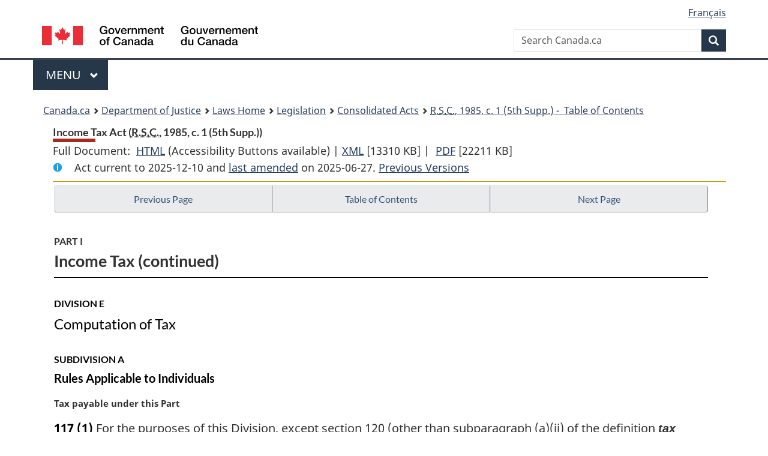

--- FILE ---
content_type: text/html
request_url: https://laws-lois.justice.gc.ca/eNg/acts/I-3.3/page-86.html
body_size: 112320
content:
<!DOCTYPE html>
<html class="no-js" lang="en" dir="ltr">
<head>
<meta charset="utf-8">
<meta property="dcterms:accessRights" content="2"/>
<meta property="dcterms:service" content="JUS-Laws_Lois"/>
<meta content="width=device-width,initial-scale=1" name="viewport">
<meta name="dcterms.language" title="ISO639-2" content="eng">
<link href="/canada/themes-dist/GCWeb/assets/favicon.ico" rel="icon" type="image/x-icon">
<link rel="stylesheet" href="/canada/themes-dist/GCWeb/css/theme.min.css">
<link rel="stylesheet" type="text/css" href="/css/browse.css">
<link rel="stylesheet" type="text/css" href="/css/lawContent.css">
<link rel="stylesheet" type="text/css" href="/css/commonView.css">
<script src="//assets.adobedtm.com/be5dfd287373/bb72b7edd313/launch-e34f760eaec8.min.js"></script>
<link rel="stylesheet" href="/js/jquery-ui.css" />
<title>Income Tax Act</title>
<meta content="width=device-width, initial-scale=1" name="viewport" />
<!-- Meta data -->
<meta name="description" content="Federal laws of Canada" />
<meta name="dcterms.title" content="Consolidated federal laws of Canada, Income Tax Act" />
<meta name="dcterms.creator" title="Department of Justice" content="Legislative Services Branch" />
<meta name="dcterms.issued" title="W3CDTF" content="2025-06-27" />
<meta name="dcterms.modified" title="W3CDTF" content="2025-06-27" />
<meta name="dcterms.subject" title="scheme" content="Consolidated federal laws of Canada, Income Tax Act" />
<meta name="dcterms.language" title="ISO639-2" content="eng" />
<link href="https://fonts.googleapis.com/css?family=Montserrat" rel="stylesheet">
</head>
<body vocab="http://schema.org/" typeof="webPage">
<nav>
	<ul id="wb-tphp" class="wb-init wb-disable-inited">
		<li class="wb-slc"><a class="wb-sl" href="#wb-cont">Skip to main content</a></li>
		<li class="wb-slc"><a class="wb-sl" href="#wb-info">Skip to "About government"</a></li>
		<li class="wb-slc"><a class="wb-sl" rel="alternate" href="?wbdisable=true">Switch to basic HTML version</a></li>
	</ul>
</nav>

<header> 
	<div id="wb-bnr" class="container">
		<section id="wb-lng" class="text-right">
			<h2 class="wb-inv">Language selection</h2>
			<ul class="list-inline margin-bottom-none">
				<li><a href="/scripts/changelanguage.asp" lang="fr">Fran&ccedil;ais</a></li>
			</ul>
		</section>
		<div class="row">
			<div class="brand col-xs-5 col-md-4">
				<a href="https://www.canada.ca/en.html" rel="external"><img src="/canada/themes-dist/GCWeb/assets/sig-blk-en.svg" alt="Government of Canada" property="logo"></a>
			</div>
			<section id="wb-srch" class="col-lg-8 text-right">
				<h2>Search</h2>
				<form action="https://www.canada.ca/en/sr/srb.html" method="get" name="cse-search-box" role="search" class="form-inline ng-pristine ng-valid">
					<div class="form-group">
						<label for="wb-srch-q" class="wb-inv">Search Canada.ca</label>
						<input name="cdn" value="canada" type="hidden">
						<input name="st" value="s" type="hidden">
						<input name="num" value="10" type="hidden">
						<input name="langs" value="en" type="hidden">
						<input name="st1rt" value="1" type="hidden">
						<input name="s5bm3ts21rch" value="x" type="hidden">
						<input id="wb-srch-q" list="wb-srch-q-ac" class="wb-srch-q form-control" name="q" type="search" value="" size="34" maxlength="170" placeholder="Search Canada.ca">
						<input type="hidden" name="_charset_" value="UTF-8">
						<datalist id="wb-srch-q-ac"> </datalist>
					</div>
					<div class="form-group submit">
						<button type="submit" id="wb-srch-sub" class="btn btn-primary btn-small" name="wb-srch-sub"><span class="glyphicon-search glyphicon"></span><span class="wb-inv">Search</span></button>
					</div>
				</form>
			</section>
		</div>
	</div>
<nav id="wb-cont-menu" class="gcweb-v2 gcweb-menu" typeof="SiteNavigationElement">
	<div class="container">
		<h2 class="wb-inv">Menu</h2>
		<button type="button" aria-haspopup="true" aria-expanded="false"><span class="wb-inv">Main </span>Menu <span class="expicon glyphicon glyphicon-chevron-down"></span></button>
		<ul role="menu" aria-orientation="vertical" data-ajax-replace="https://www.canada.ca/content/dam/canada/sitemenu/sitemenu-v2-en.html">
			<li role="presentation"><a role="menuitem" tabindex="-1" href="https://www.canada.ca/en/services/jobs.html">Jobs and the workplace</a></li>
			<li role="presentation"><a role="menuitem" tabindex="-1" href="https://www.canada.ca/en/services/immigration-citizenship.html">Immigration and citizenship</a></li>
			<li role="presentation"><a role="menuitem" tabindex="-1" href="https://travel.gc.ca/">Travel and tourism</a></li>
			<li role="presentation"><a role="menuitem" tabindex="-1" href="https://www.canada.ca/en/services/business.html">Business and industry</a></li>
			<li role="presentation"><a role="menuitem" tabindex="-1" href="https://www.canada.ca/en/services/benefits.html">Benefits</a></li>
			<li role="presentation"><a role="menuitem" tabindex="-1" href="https://www.canada.ca/en/services/health.html">Health</a></li>
			<li role="presentation"><a role="menuitem" tabindex="-1" href="https://www.canada.ca/en/services/taxes.html">Taxes</a></li>
			<li role="presentation"><a role="menuitem" tabindex="-1" href="https://www.canada.ca/en/services/environment.html">Environment and natural resources</a></li>
			<li role="presentation"><a role="menuitem" tabindex="-1" href="https://www.canada.ca/en/services/defence.html">National security and defence</a></li>
			<li role="presentation"><a role="menuitem" tabindex="-1" href="https://www.canada.ca/en/services/culture.html">Culture, history and sport</a></li>
			<li role="presentation"><a role="menuitem" tabindex="-1" href="https://www.canada.ca/en/services/policing.html">Policing, justice and emergencies</a></li>
			<li role="presentation"><a role="menuitem" tabindex="-1" href="https://www.canada.ca/en/services/transport.html">Transport and infrastructure</a></li>
			<li role="presentation"><a role="menuitem" tabindex="-1" href="http://international.gc.ca/world-monde/index.aspx?lang=eng">Canada and the world</a></li>
			<li role="presentation"><a role="menuitem" tabindex="-1" href="https://www.canada.ca/en/services/finance.html">Money and finances</a></li>
			<li role="presentation"><a role="menuitem" tabindex="-1" href="https://www.canada.ca/en/services/science.html">Science and innovation</a></li>
		</ul>
	</div>
</nav>
<nav id="wb-bc" property="breadcrumb"><h2>You are here:</h2><div class="container"><ol class="breadcrumb"><li><a href="https://www.canada.ca/en.html">Canada.ca</a></li><li><a href="https://www.justice.gc.ca/eng/index.html">Department of Justice</a></li><li><a href="/eng">Laws Home</a></li><li><a href="/eng/laws-index.html">Legislation</a></li><li><a href="/eng/acts/">Consolidated Acts</a></li><li><a href="/eng/acts/I-3.3/index.html"><abbr title='Revised Statutes of Canada'>R.S.C.</abbr>, 1985, c. 1 (5th Supp.) - &#x00A0;Table of Contents</a></li></ol></div></nav>
</header>
<main property="mainContentOfPage" typeof="WebPageElement">
<div class="container">
<!-- MAIN CONT DIV START --><div class='legisHeader'><header><h1 id='wb-cont' class='HeadTitle'>Income Tax Act&#x00A0;(<abbr title='Revised Statutes of Canada'>R.S.C.</abbr>, 1985, c. 1 (5th Supp.))</h1><div id='printAll'><p id='FullDoc'>Full Document: &nbsp;</p><ul><li><a href='FullText.html'>HTML<span class='wb-invisible'>Full Document: Income Tax Act</span></a>&nbsp;(Accessibility Buttons available) |&nbsp;</li><li><a href='/eng/XML/I-3.3.xml'>XML<span class='wb-invisible'>Full Document: Income Tax Act</span></a> <span class='fileSize'>[13310 KB]</span>&nbsp;|&nbsp;</li> <li><a href='/PDF/I-3.3.pdf'>PDF<span class='wb-invisible'>Full Document: Income Tax Act</span></a> <span class='fileSize'>[22211 KB]</span></li></ul></div><div class='info'><p id='assentedDate'>Act current to 2025-12-10 and <a href='index.html#hist'>last amended</a> on 2025-06-27. <a href='PITIndex.html'>Previous Versions</a></p></div></header><div class='lineSeparator goldLineTop'></div></div><div class='docContents' id='docCont'>
<nav><div class="btn-group btn-group-justified"><a rel="prev" class="btn btn-default" role="button" href="page-85.html#docCont" >Previous Page</a><a id="right-panel-trigger" class="overlay-lnk btn btn-default" role="button" href="index.html" aria-controls="right-panel">Table of Contents</a><a rel="next" class="btn btn-default" role="button" href="page-87.html#docCont" >Next Page</a></div></nav><div class="wb-txthl">
<section>
<div class='continued'><h2 class="Part" id="h-279732"><span class="HLabel1">PART I</span><span class="HTitleText1">Income Tax (continued)</span></h2></div>
<h3 class="Subheading" id="h-297734"><span class="HLabel2">DIVISION E</span><span class="HTitleText2">Computation of Tax</span></h3><h4 class="Subheading" id="h-297735"><span class="HLabel3">SUBDIVISION A</span><span class="HTitleText3">Rules Applicable to Individuals</span></h4><p class="MarginalNote"><span class="wb-invisible">Marginal note:</span>Tax payable under this Part</p><ul class="Section ProvisionList" id="297736"><li><p class="Subsection" id="297738"><strong><a class="sectionLabel" id="s-117"><span class="sectionLabel">117</span></a></strong> <span class="lawlabel">(1)</span> For the purposes of this Division, except section 120 (other than subparagraph (a)(ii) of the definition <span class="DefinedTerm"><dfn>tax otherwise payable under this Part</dfn></span> in subsection 120(4)), tax payable under this Part, tax otherwise payable under this Part and tax under this Part shall be computed as if this Part were read without reference to Division E.1.</p></li><li><p class="MarginalNote"><span class="wb-invisible">Marginal note:</span>Rates for taxation years after 2015</p><p class="Subsection" id="297739"><span class="lawlabel">(2)</span> The tax payable under this Part by an individual on the individual’s taxable income or taxable income earned in Canada, as the case may be (in this Subdivision referred to as the “amount taxable”) for a taxation year is</p><ul class="ProvisionList"><li><p class="Paragraph" id="297741"><span class="lawlabel">(a)</span> 15% of the amount taxable, if the amount taxable is equal to or less than the amount determined for the taxation year in respect of $45,282;</p></li><li><p class="Paragraph" id="297742"><span class="lawlabel">(b)</span> if the amount taxable is greater than $45,282, but is equal to or less than $90,563, the maximum amount determinable in respect of the taxation year under paragraph (a), plus 20.5% of the amount by which the amount taxable exceeds $45,282 for the year;</p></li><li><p class="Paragraph" id="297743"><span class="lawlabel">(c)</span> if the amount taxable is greater than $90,563, but is equal to or less than $140,388, the maximum amount determinable in respect of the taxation year under paragraph (b), plus 26% of the amount by which the amount taxable exceeds $90,563 for the year;</p></li><li><p class="Paragraph" id="297744"><span class="lawlabel">(d)</span> if the amount taxable is greater than $140,388, but is equal to or less than $200,000, the maximum amount determinable in respect of the taxation year under paragraph (c), plus 29% of the amount by which the amount taxable exceeds $140,388 for the year; and</p></li><li><p class="Paragraph" id="297745"><span class="lawlabel">(e)</span> if the amount taxable is greater than $200,000, the maximum amount determinable in respect of the taxation year under paragraph (d), plus 33% of the amount by which the amount taxable exceeds $200,000 for the year.</p></li></ul></li><li><p class="MarginalNote"><span class="wb-invisible">Marginal note:</span>Adjustment to tax payable – advance payment</p><p class="Subsection" id="1416045"><span class="lawlabel">(2.1)</span> The tax payable under this Part on the individual’s taxable income for a taxation year, as computed under subsection (2), is deemed to be the total of the amount otherwise computed under that subsection and, except for the purposes of sections 118 to 118.9, 120.2, 121 and Subdivision C, the lesser of</p><ul class="ProvisionList"><li><p class="Paragraph" id="1416047"><span class="lawlabel">(a)</span> the total of all amounts deemed to have been paid on account of the individual’s tax payable under this Part for the taxation year under subsections 122.7(2) and (3), and</p></li><li><p class="Paragraph" id="1416048"><span class="lawlabel">(b)</span> the amount that</p><ul class="ProvisionList"><li><p class="Subparagraph" id="1416049"><span class="lawlabel">(i)</span> if the individual is an <span class="DefinitionRef"><dfn>eligible individual</dfn></span> for the purposes of subsection 122.7(2), is the total of all amounts deemed to have been paid</p><ul class="ProvisionList"><li><p class="Clause" id="1416050"><span class="lawlabel">(A)</span> on account of the individual’s tax payable under this Part for the taxation year under subsection 122.72(1) or (3), and</p></li><li><p class="Clause" id="1416051"><span class="lawlabel">(B)</span> on account of tax payable under this Part for the taxation year under subsection 122.72(1) or (3), if subsection 122.72(1) were read without reference to subsection 122.7(3), of a person who is the individual’s <span class="DefinitionRef"><dfn>cohabiting spouse or common-law partner</dfn></span> (as defined in subsection 122.7(1)) at the end of the taxation year, and</p></li></ul></li><li><p class="Subparagraph" id="1416052"><span class="lawlabel">(ii)</span> in any other case, is the total of all amounts deemed to have been paid on account of the individual’s tax payable under this Part for the taxation year under subsection 122.72(1) or (3), if subsection 122.72(1) were read without reference to subsection 122.7(2).</p></li></ul></li></ul></li><li><p class="MarginalNote"><span class="wb-invisible">Marginal note:</span>Minimum thresholds for 2004</p><p class="Subsection" id="297748"><span class="lawlabel">(3)</span> Each of the amounts of $30,754, $61,509 and $100,000 referred to in subsection (2) is deemed, for the purposes of applying subsection (2) to the 2004 taxation year, to be the greater of</p><ul class="ProvisionList"><li><p class="Paragraph" id="297750"><span class="lawlabel">(a)</span> the amount that would be used for the 2004 taxation year if this section were read without reference to this subsection, and</p></li><li><p class="Paragraph" id="297751"><span class="lawlabel">(b)</span> in the case of</p><ul class="ProvisionList"><li><p class="Subparagraph" id="297752"><span class="lawlabel">(i)</span> the amount of $30,754, $35,000,</p></li><li><p class="Subparagraph" id="297753"><span class="lawlabel">(ii)</span> the amount of $61,509, $70,000, and</p></li><li><p class="Subparagraph" id="297754"><span class="lawlabel">(iii)</span> the amount of $100,000, $113,804.</p></li></ul></li></ul></li><li><p class="Subsection" id="297755"><span class="lawlabel">(6)</span> <span class="Repealed">[Repealed, 2000, c. 19, s. 22]</span></p></li><li><p class="Subsection" id="297756"><span class="lawlabel">(7)</span> <span class="Repealed">[Repealed, 1994, c. 7, Sch. VII, s. 6]</span></p></li></ul><div class="HistoricalNote"><ul class="HistoricalNote"><li class="HistoricalNoteSubItem">[NOTE: Application provisions are not included in the consolidated text</li><li class="HistoricalNoteSubItem"> see relevant amending Acts and regulations.] </li><li class="HistoricalNoteSubItem">R.S., 1985, c. 1 (5th Supp.), s. 117</li><li class="HistoricalNoteSubItem"> 1994, c.7, Sch. VII, s. 6</li><li class="HistoricalNoteSubItem"> 2000, c. 19, s. 22</li><li class="HistoricalNoteSubItem"> 2001, c. 17, s. 92</li><li class="HistoricalNoteSubItem"> 2006, c. 4, s. 58</li><li class="HistoricalNoteSubItem"> 2007, c. 2, s. 18, c. 35, ss. 34, 179</li><li class="HistoricalNoteSubItem"> 2009, c. 2, s. 33</li><li class="HistoricalNoteSubItem"> 2016, c. 11, s. 1</li><li class="HistoricalNoteSubItem"><a href="#1408774-1416053" class="wb-lbx" data-ajax-after="1408774-1416053.html">2023, c. 26, s. 26</a></li></ul></div>
<div class="PITLink"><a class="PITLink" href="section-117-20161215.html" title="Link to previous version of section 117">Previous Version</a></div>
<h5 class="Subheading" id="h-297759"><span class="HTitleText4">Annual Adjustment of Deductions and Other Amounts</span></h5><p class="MarginalNote"><span class="wb-invisible">Marginal note:</span>Annual adjustment</p><ul class="Section ProvisionList" id="297760"><li><p class="Subsection" id="297762"><strong><a class="sectionLabel" id="s-117.1"><span class="sectionLabel">117.1</span></a></strong> <span class="lawlabel">(1)</span> Each specified amount in relation to tax payable under this Part or Part I.2 for a taxation year shall be adjusted so that the amount to be used for the year under the provision for which the amount is relevant is the total of</p><ul class="ProvisionList"><li><p class="Paragraph" id="1309976"><span class="lawlabel">(a)</span> the amount that would, but for subsection (3), be the amount to be used under the relevant provision for the preceding taxation year, and</p></li><li><p class="Paragraph" id="297764"><span class="lawlabel">(b)</span> the product obtained by multiplying</p><ul class="ProvisionList"><li><p class="Subparagraph" id="297765"><span class="lawlabel">(i)</span> the amount referred to in paragraph (a)</p></li></ul><p class="ContinuedParagraph" id="297766">by</p><ul class="ProvisionList"><li><p class="Subparagraph" id="297767"><span class="lawlabel">(ii)</span> the amount, adjusted in such manner as may be prescribed and rounded to the nearest one-thousandth, or, where the result obtained is equidistant from two consecutive one-thousandths, to the higher thereof, that is determined by the formula</p><div class="Subparagraph" id="297768"><p class="Formula">(A/B) - 1</p><p class="FormulaGroup">where</p><dl class="FormulaDefinitionList"><dt class="FormulaTerm"><dfn>A</dfn></dt><dd class="FormulaDef">is the Consumer Price Index for the 12 month period that ended on September 30 next before that year, and</dd><dt class="FormulaTerm"><dfn>B</dfn></dt><dd class="FormulaDef">is the Consumer Price Index for the 12 month period immediately preceding the period mentioned in the description of A.</dd></dl></div></li></ul></li></ul></li><li><p class="Subsection" id="297772"><span class="lawlabel">(1.1)</span> <span class="Repealed">[Repealed, 2017, c. 20, s. 11]</span></p></li><li><p class="MarginalNote"><span class="wb-invisible">Marginal note:</span>Annual adjustment — amounts</p><p class="Subsection" id="1309977"><span class="lawlabel">(2)</span> For the purposes of subsection (1), each of the following amounts is a specified amount in relation to tax payable under this Part or Part I.2 for a taxation year:</p><ul class="ProvisionList"><li><p class="Paragraph" id="1309979"><span class="lawlabel">(a)</span> the amount of $300 referred to in subparagraph 6(1)(b)(v.1);</p></li><li><p class="Paragraph" id="1309980"><span class="lawlabel">(b)</span> the amount of $1,000 referred to in the formula in paragraph 8(1)(s);</p></li><li><p class="Paragraph" id="1309981"><span class="lawlabel">(c)</span> the amount of $400,000 referred to in the formula in paragraph 110.6(2)(a);</p></li><li><p class="Paragraph" id="1309982"><span class="lawlabel">(d)</span> each of the amounts expressed in dollars in subsection 117(2);</p></li><li><p class="Paragraph" id="1309983"><span class="lawlabel">(e)</span> each of the amounts expressed in dollars in the description of B in subsection 118(1);</p></li><li><p class="Paragraph" id="1309984"><span class="lawlabel">(f)</span> the amount of $12,298 in the description of A in subsection 118(1.1);</p></li><li><p class="Paragraph" id="1309985"><span class="lawlabel">(g)</span> the amount of $15,000 in paragraph (d) of the description of F in subsection 118(1.1);</p></li><li><p class="Paragraph" id="1309986"><span class="lawlabel">(h)</span> each of the amounts expressed in dollars in subsection 118(2);</p></li><li><p class="Paragraph" id="1309987"><span class="lawlabel">(i)</span> the amount of $1,000 referred to in subsection 118(10);</p></li><li><p class="Paragraph" id="1309988"><span class="lawlabel">(j)</span> the amount of $15,000 referred to in subsection 118.01(2);</p></li><li><p class="Paragraph" id="1309989"><span class="lawlabel">(k)</span> each of the amounts expressed in dollars in subsection 118.2(1);</p></li><li><p class="Paragraph" id="1309990"><span class="lawlabel">(l)</span> each of the amounts expressed in dollars in subsection 118.3(1);</p></li><li><p class="Paragraph" id="1309991"><span class="lawlabel">(m)</span> each of the amounts expressed in dollars in subsection 122.5(3);</p></li><li><p class="Paragraph" id="1309992"><span class="lawlabel">(n)</span> the amount of $2,500 referred to in subsection 122.51(1);</p></li><li><p class="Paragraph" id="1309993"><span class="lawlabel">(o)</span> each of the amounts expressed in dollars in subsection 122.51(2);</p></li><li><p class="Paragraph" id="1309994"><span class="lawlabel">(p)</span> the amount of $14,000 referred to in subsection 122.7(1.3);</p></li><li><p class="Paragraph" id="1309995"><span class="lawlabel">(q)</span> the amounts of $1,395 and $2,403 in the description of A, and each of the amounts expressed in dollars in the description of B, in subsection 122.7(2);</p></li><li><p class="Paragraph" id="1309996"><span class="lawlabel">(r)</span> the amount of $720 in the description of C, and each of the amounts expressed in dollars in the description of D, in subsection 122.7(3);</p></li><li><p class="Paragraph" id="1309997"><span class="lawlabel">(s)</span> the amount of $10,000 in the description of B in subsection 122.91(2); and</p></li><li><p class="Paragraph" id="1309998"><span class="lawlabel">(t)</span> each of the amounts expressed in dollars in Part I.2.</p></li></ul></li><li><p class="MarginalNote"><span class="wb-invisible">Marginal note:</span>Rounding</p><p class="Subsection" id="297774"><span class="lawlabel">(3)</span> Where an amount referred to in this section, when adjusted as provided in this section, is not a multiple of one dollar, it shall be rounded to the nearest multiple of one dollar or, where it is equidistant from two such consecutive multiples, to the higher thereof.</p></li><li><p class="MarginalNote"><span class="wb-invisible">Marginal note:</span>Consumer Price Index</p><p class="Subsection" id="297776"><span class="lawlabel">(4)</span> In this section, the Consumer Price Index for any 12 month period is the result arrived at by</p><ul class="ProvisionList"><li><p class="Paragraph" id="297778"><span class="lawlabel">(a)</span> aggregating the Consumer Price Index for Canada, as published by Statistics Canada under the authority of the <cite class="XRefExternalAct"><a href="/eng/acts/S-19">Statistics Act</a></cite>, adjusted in such manner as is prescribed, for each month in that period;</p></li><li><p class="Paragraph" id="297779"><span class="lawlabel">(b)</span> dividing the aggregate obtained under paragraph 117.1(4)(a) by twelve; and</p></li><li><p class="Paragraph" id="297780"><span class="lawlabel">(c)</span> rounding the result obtained under paragraph 117.1(4)(b) to the nearest one-thousandth or, where the result obtained is equidistant from two consecutive one-thousandths, to the higher thereof.</p></li></ul></li></ul><div class="HistoricalNote"><ul class="HistoricalNote"><li class="HistoricalNoteSubItem">[NOTE: Application provisions are not included in the consolidated text</li><li class="HistoricalNoteSubItem"> see relevant amending Acts and regulations.] </li><li class="HistoricalNoteSubItem">R.S., 1985, c. 1 (5th Supp.), s. 117.1</li><li class="HistoricalNoteSubItem"> 1994, c. 7, Sch. VII, s. 7</li><li class="HistoricalNoteSubItem"> 1996, c. 21, s. 22</li><li class="HistoricalNoteSubItem"> 1997, c. 25, s. 24</li><li class="HistoricalNoteSubItem"> 1998, c. 19, s. 21</li><li class="HistoricalNoteSubItem"> 1999, c. 22, s. 30</li><li class="HistoricalNoteSubItem"> 2000, c. 14, s. 37, c. 19, s. 23</li><li class="HistoricalNoteSubItem"> 2005, c. 19, s. 22</li><li class="HistoricalNoteSubItem"> 2006, c. 4, s. 59</li><li class="HistoricalNoteSubItem"> 2007, c. 2, s. 19, c. 16, ss. 2, 4, c. 35, s. 35</li><li class="HistoricalNoteSubItem"> 2010, c. 25, s. 22</li><li class="HistoricalNoteSubItem"> 2013, c. 40, s. 49</li><li class="HistoricalNoteSubItem"> 2017, c. 20, s. 11</li><li class="HistoricalNoteSubItem"> 2018, c. 12, s. 10</li><li class="HistoricalNoteSubItem"><a href="#1155108-1215158" class="wb-lbx" data-ajax-after="1155108-1215158.html">2019, c. 29, s. 14</a></li><li class="HistoricalNoteSubItem"><a href="#1306099-1309999" class="wb-lbx" data-ajax-after="1306099-1309999.html">2021, c. 23, s. 18</a></li></ul></div>
<div class="PITLink"><a class="PITLink" href="section-117.1-20200101.html" title="Link to previous version of section 117.1">Previous Version</a></div>
<p class="MarginalNote"><span class="wb-invisible">Marginal note:</span>Personal credits</p><ul class="Section ProvisionList" id="297783"><li><p class="Subsection" id="297785"><strong><a class="sectionLabel" id="s-118"><span class="sectionLabel">118</span></a></strong> <span class="lawlabel">(1)</span> For the purpose of computing the tax payable under this Part by an individual for a taxation year, there may be deducted an amount determined by the formula</p><div class="Subsection" id="297786"><p class="Formula">A × B</p><p class="FormulaGroup">where</p><dl class="FormulaDefinitionList"><dt class="FormulaTerm"><dfn>A</dfn></dt><dd class="FormulaDef">is the appropriate percentage for the year, and</dd><dt class="FormulaTerm"><dfn>B</dfn></dt><dd class="FormulaDef">is the total of,</dd></dl></div><ul class="ProvisionList"><li><p class="MarginalNote"><span class="wb-invisible">Marginal note:</span>Married or common-law partnership status</p><p class="Paragraph" id="297790"><span class="lawlabel">(a)</span> in the case of an individual who at any time in the year is a married person or a person who is in a common-law partnership who supports the individual’s spouse or common-law partner and is not living separate and apart from the spouse or common-law partner by reason of a breakdown of their marriage or common-law partnership, an amount equal to the total of</p><ul class="ProvisionList"><li><p class="Subparagraph" id="1310000"><span class="lawlabel">(i)</span> the basic personal amount of the individual for the year, and</p></li><li><p class="Subparagraph" id="297793"><span class="lawlabel">(ii)</span> the amount determined by the formula</p><div class="Subparagraph" id="297794"><p class="Formula">C + C.01 − C.1</p><p class="FormulaGroup">where</p><dl class="FormulaDefinitionList"><dt class="FormulaTerm"><dfn>C </dfn></dt><dd class="FormulaDef2">is<ul class="FormulaProvisionList"><li><p class="FormulaParagraph" id="297797"><span class="lawlabel">(A)</span> $2,150 if the spouse or common-law partner is dependent on the individual by reason of mental or physical infirmity, and</p></li><li><p class="FormulaParagraph" id="1310005"><span class="lawlabel">(B)</span> in any other case, nil,</p></li></ul></dd><dt class="FormulaTerm"><dfn>C.01</dfn></dt><dd class="FormulaDef4">is the basic personal amount of the individual for the year, and</dd><dt class="FormulaTerm"><dfn>C.1</dfn></dt><dd class="FormulaDef3">is the income of the individual’s spouse or common-law partner for the year or, if the individual and the individual’s spouse or common-law partner are living separate and apart at the end of the year because of a breakdown of their marriage or common-law partnership, the spouse’s or common-law partner’s income for the year while married to, or in a common-law partnership with, the individual and not so separated,</dd></dl></div></li></ul></li><li><p class="MarginalNote"><span class="wb-invisible">Marginal note:</span>Wholly dependent person</p><p class="Paragraph" id="297800"><span class="lawlabel">(b)</span> in the case of an individual who does not claim a deduction for the year because of paragraph 118(1)(a) and who, at any time in the year,</p><ul class="ProvisionList"><li><p class="Subparagraph" id="297802"><span class="lawlabel">(i)</span> is</p><ul class="ProvisionList"><li><p class="Clause" id="297803"><span class="lawlabel">(A)</span> a person who is unmarried and who does not live in a common-law partnership, or</p></li><li><p class="Clause" id="297804"><span class="lawlabel">(B)</span> a person who is married or in a common-law partnership, who neither supported nor lived with their spouse or common-law partner and who is not supported by that spouse or common-law partner, and</p></li></ul></li><li><p class="Subparagraph" id="297805"><span class="lawlabel">(ii)</span> whether alone or jointly with one or more other persons, maintains a self-contained domestic establishment (in which the individual lives) and actually supports in that establishment a person who, at that time, is</p><ul class="ProvisionList"><li><p class="Clause" id="297806"><span class="lawlabel">(A)</span> except in the case of a child of the individual, resident in Canada,</p></li><li><p class="Clause" id="297807"><span class="lawlabel">(B)</span> wholly dependent for support on the individual, or the individual and the other person or persons, as the case may be,</p></li><li><p class="Clause" id="297808"><span class="lawlabel">(C)</span> related to the individual, and</p></li><li><p class="Clause" id="297809"><span class="lawlabel">(D)</span> except in the case of a parent or grandparent of the individual, either under 18 years of age or so dependent by reason of mental or physical infirmity,</p></li></ul></li></ul><p class="ContinuedParagraph" id="297810">an amount equal to the total of</p><ul class="ProvisionList"><li><p class="Subparagraph" id="1310007"><span class="lawlabel">(iii)</span> the basic personal amount of the individual for the year, and</p></li><li><p class="Subparagraph" id="297812"><span class="lawlabel">(iv)</span> the amount determined by the formula</p><div class="Subparagraph" id="297813"><p class="Formula">D + D.01 − D.1</p><p class="FormulaGroup">where</p><dl class="FormulaDefinitionList"><dt class="FormulaTerm"><dfn>D </dfn></dt><dd class="FormulaDef2">is<ul class="FormulaProvisionList"><li><p class="FormulaParagraph" id="297816"><span class="lawlabel">(A)</span> $2,150 if</p><ul class="FormulaProvisionList"><li><p class="FormulaSubparagraph" id="297817"><span class="lawlabel">(I)</span> the dependent person is, at the end of the taxation year, 18 years of age or older and is, at any time in the year, dependent on the individual by reason of mental or physical infirmity, or</p></li><li><p class="FormulaSubparagraph" id="297818"><span class="lawlabel">(II)</span> the dependent person is a person, other than a child of the individual in respect of whom paragraph (b.1) applies, who, at the end of the taxation year, is under the age of 18 years and who, by reason of mental or physical infirmity, is likely to be, for a long and continuous period of indefinite duration, dependent on others for significantly more assistance in attending to the dependent person’s personal needs and care, when compared to persons of the same age, and is so dependent on the individual at any time in the year, and</p></li></ul></li><li><p class="FormulaParagraph" id="1310010"><span class="lawlabel">(B)</span> in any other case, nil,</p></li></ul></dd><dt class="FormulaTerm"><dfn>D.01</dfn></dt><dd class="FormulaDef4">is the basic personal amount of the individual for the year, and</dd><dt class="FormulaTerm"><dfn>D.1</dfn></dt><dd class="FormulaDef3">is the dependent person’s income for the year,</dd></dl></div></li></ul></li><li><p class="MarginalNote"><span class="wb-invisible">Marginal note:</span>Caregiver amount for infirm child</p><p class="Paragraph" id="297821"><span class="lawlabel">(b.1)</span> $2,150 for each child, who is under the age of 18 years at the end of the taxation year, of the individual and who, by reason of mental or physical infirmity, is likely to be, for a long and continuous period of indefinite duration, dependent on others for significantly more assistance in attending to the child’s personal needs and care, when compared to children of the same age if</p><ul class="ProvisionList"><li><p class="Subparagraph" id="297823"><span class="lawlabel">(i)</span> the child ordinarily resides throughout the taxation year with the individual together with another parent of the child, or</p></li><li><p class="Subparagraph" id="297824"><span class="lawlabel">(ii)</span> except if subparagraph (i) applies, the individual</p><ul class="ProvisionList"><li><p class="Clause" id="297825"><span class="lawlabel">(A)</span> may deduct an amount under paragraph (b) in respect of the child, or</p></li><li><p class="Clause" id="297826"><span class="lawlabel">(B)</span> could deduct an amount under paragraph (b) in respect of the child if</p><ul class="ProvisionList"><li><p class="Subclause" id="297827"><span class="lawlabel">(I)</span> paragraph (4)(a) and the reference in paragraph (4)(b) to “or the same domestic establishment” did not apply to the individual for the taxation year, and</p></li><li><p class="Subclause" id="297828"><span class="lawlabel">(II)</span> the child had no income for the year,</p></li></ul></li></ul></li></ul></li><li><p class="MarginalNote"><span class="wb-invisible">Marginal note:</span>Single status</p><p class="Paragraph" id="1310011"><span class="lawlabel">(c)</span> except in the case of an individual entitled to a deduction because of paragraph (a) or (b), the basic personal amount of the individual for the year,</p></li><li><p class="Paragraph" id="297831"><span class="lawlabel">(c.1)</span> <span class="Repealed">[Repealed, 2017, c. 20, s. 12]</span></p></li><li><p class="MarginalNote"><span class="wb-invisible">Marginal note:</span>Canada caregiver credit</p><p class="Paragraph" id="297832"><span class="lawlabel">(d)</span> for each person who, at any time in the year,</p><ul class="ProvisionList"><li><p class="Subparagraph" id="297834"><span class="lawlabel">(i)</span> is dependent on the individual because of mental or physical infirmity, and</p></li><li><p class="Subparagraph" id="297835"><span class="lawlabel">(ii)</span> either</p><ul class="ProvisionList"><li><p class="Clause" id="297836"><span class="lawlabel">(A)</span> is a spouse or common-law partner of the individual, or</p></li><li><p class="Clause" id="297837"><span class="lawlabel">(B)</span> has attained the age of 18 years and is a dependant of the individual,</p></li></ul></li></ul><p class="ContinuedParagraph" id="297838">the amount determined by the formula</p><div class="Paragraph" id="297839"><p class="Formula">$6,883 − E</p><p class="FormulaGroup">where</p><dl class="FormulaDefinitionList"><dt class="FormulaTerm"><dfn>E</dfn></dt><dd class="FormulaDef">is the amount, if any, by which the dependant’s income for the year exceeds $16,163, and</dd></dl></div></li><li><p class="MarginalNote"><span class="wb-invisible">Marginal note:</span>Additional amount</p><p class="Paragraph" id="297842"><span class="lawlabel">(e)</span> in the case of an individual entitled to a deduction in respect of a person because of paragraph (a) or (b) and who would also be entitled, but for paragraph (4)(c), to a deduction because of paragraph (d) in respect of the person, the amount by which the amount that would be determined under paragraph (d) exceeds the amount determined under paragraph (a) or (b), as the case may be, in respect of the person.</p></li></ul></li><li><p class="MarginalNote"><span class="wb-invisible">Marginal note:</span>Definition of <span class="DefinitionRef"><dfn>basic personal amount</dfn></span></p><p class="Subsection" id="1310014"><span class="lawlabel">(1.1)</span> For the purposes of subsection (1), <span class="DefinedTerm"><dfn>basic personal amount</dfn></span>, of an individual for a taxation year, means the amount determined by the formula</p><div class="Subsection" id="1310016"><p class="Formula">A + B</p><p class="FormulaGroup">where</p><dl class="FormulaDefinitionList"><dt class="FormulaTerm"><dfn>A</dfn></dt><dd class="FormulaDef">is $12,298; and</dd><dt class="FormulaTerm"><dfn>B</dfn></dt><dd class="FormulaDef">is the amount determined by the formula<div class="NestedFormula" id="1310020"><p class="Formula">C − D × E</p><p class="FormulaGroup">where</p><dl class="FormulaDefinitionList"><dt class="FormulaTerm"><dfn>C</dfn></dt><dd class="FormulaDef">is the amount determined by the formula<div class="NestedFormula" id="1310023"><p class="Formula">F − G</p><p class="FormulaGroup">where</p><dl class="FormulaDefinitionList"><dt class="FormulaTerm"><dfn>F</dfn></dt><dd class="FormulaDef">is<ul class="FormulaProvisionList"><li><p class="FormulaParagraph" id="1310026"><span class="lawlabel">(a)</span> for the 2020 taxation year, $13,229,</p></li><li><p class="FormulaParagraph" id="1310027"><span class="lawlabel">(b)</span> for the 2021 taxation year, $13,808,</p></li><li><p class="FormulaParagraph" id="1310028"><span class="lawlabel">(c)</span> for the 2022 taxation year, $14,398, and</p></li><li><p class="FormulaParagraph" id="1310029"><span class="lawlabel">(d)</span> for the 2023 and subsequent taxation years, $15,000, and</p></li></ul></dd><dt class="FormulaTerm"><dfn>G</dfn></dt><dd class="FormulaDef">is the amount determined for A,</dd></dl></div></dd><dt class="FormulaTerm"><dfn>D</dfn></dt><dd class="FormulaDef">is the amount determined for C, and</dd><dt class="FormulaTerm"><dfn>E</dfn></dt><dd class="FormulaDef">is<ul class="FormulaProvisionList"><li><p class="FormulaParagraph" id="1310033"><span class="lawlabel">(a)</span> if the individual’s income for the year is less than or equal to the first dollar amount for the year referred to in paragraph 117(2)(d), nil, and</p></li><li><p class="FormulaParagraph" id="1310034"><span class="lawlabel">(b)</span> in any other case, the lesser of 1 and the amount determined by the formula</p><div class="NestedFormula" id="1310035"><p class="Formula">(H − I)/J</p><p class="FormulaGroup">where</p><dl class="FormulaDefinitionList"><dt class="FormulaTerm"><dfn>H</dfn></dt><dd class="FormulaDef">is the individual’s income for the year,</dd><dt class="FormulaTerm"><dfn>I</dfn></dt><dd class="FormulaDef">is the first dollar amount for the year referred to in paragraph 117(2)(d), and</dd><dt class="FormulaTerm"><dfn>J</dfn></dt><dd class="FormulaDef">is the amount determined by the formula<div class="NestedFormula" id="1310040"><p class="Formula">K − L</p><p class="FormulaGroup">where</p><dl class="FormulaDefinitionList"><dt class="FormulaTerm"><dfn>K</dfn></dt><dd class="FormulaDef">is the first dollar amount for the year referred to in paragraph 117(2)(e), and</dd><dt class="FormulaTerm"><dfn>L</dfn></dt><dd class="FormulaDef">is the amount determined for I.</dd></dl></div></dd></dl></div></li></ul></dd></dl></div></dd></dl></div></li><li><p class="MarginalNote"><span class="wb-invisible">Marginal note:</span>Age credit</p><p class="Subsection" id="297844"><span class="lawlabel">(2)</span> For the purpose of computing the tax payable under this Part for a taxation year by an individual who, before the end of the year, has attained the age of 65 years, there may be deducted the amount determined by the formula</p><div class="Subsection" id="297846"><p class="Formula">A × ($6,408 – B)</p><p class="FormulaGroup">where</p><dl class="FormulaDefinitionList"><dt class="FormulaTerm"><dfn>A</dfn></dt><dd class="FormulaDef">is the appropriate percentage for the year; and</dd><dt class="FormulaTerm"><dfn>B</dfn></dt><dd class="FormulaDef">is 15% of the amount, if any, by which the individual’s income for the year would exceed $25,921 if, in computing that income, no amount were included in respect of a gain from a disposition of property to which section 79 applies and no amount were deductible under paragraph 20(1)(ww).</dd></dl></div></li><li><p class="MarginalNote"><span class="wb-invisible">Marginal note:</span>Pension credit</p><p class="Subsection" id="297850"><span class="lawlabel">(3)</span> For the purpose of computing the tax payable under this Part by an individual for a taxation year, there may be deducted an amount determined by the formula</p><div class="Subsection" id="297852"><p class="Formula">A × B</p><p class="FormulaGroup">where</p><dl class="FormulaDefinitionList"><dt class="FormulaTerm"><dfn>A</dfn></dt><dd class="FormulaDef">is the appropriate percentage for the year; and</dd><dt class="FormulaTerm"><dfn>B</dfn></dt><dd class="FormulaDef">is the lesser of<ul class="FormulaProvisionList"><li><p class="FormulaParagraph" id="297856"><span class="lawlabel">(a)</span> $2,000, and</p></li><li><p class="FormulaParagraph" id="297857"><span class="lawlabel">(b)</span> the total of</p><ul class="FormulaProvisionList"><li><p class="FormulaSubparagraph" id="297858"><span class="lawlabel">(i)</span> the eligible pension income of the individual for the taxation year,</p></li><li><p class="FormulaSubparagraph" id="1121741"><span class="lawlabel">(ii)</span> the total of all amounts received by the individual in the year on account of a retirement income security benefit under Part 2 of the <cite class="XRefExternalAct"><a href="/eng/acts/C-16.8">Veterans Well-being Act</a></cite>, and</p></li><li><p class="FormulaSubparagraph" id="1121767"><span class="lawlabel">(iii)</span> the total of all amounts received by the individual in the year on account of an income replacement benefit payable to the individual under Part 2 of the <cite class="XRefExternalAct"><a href="/eng/acts/C-16.8">Veterans Well-being Act</a></cite>, if the amount is determined under subsection 19.1(1), paragraph 23(1)(b) or subsection 26.1(1) of that Act (as modified, where applicable, under Part 5 of that Act).</p></li></ul></li></ul></dd></dl></div></li><li><p class="Subsection" id="297860"><span class="lawlabel">(3.1) and (3.2)</span> <span class="Repealed">[Repealed, 2009, c. 2, s. 34]</span></p></li><li><p class="Subsection" id="297861"><span class="lawlabel">(3.3)</span> <span class="Repealed">[Repealed, 2007, c. 29, s. 9]</span></p></li><li><p class="MarginalNote"><span class="wb-invisible">Marginal note:</span>Limitations re s. (1)</p><p class="Subsection" id="297862"><span class="lawlabel">(4)</span> For the purposes of subsection 118(1), the following rules apply:</p><ul class="ProvisionList"><li><p class="Paragraph" id="297864"><span class="lawlabel">(a)</span> no amount may be deducted under subsection 118(1) because of paragraphs (a) and (b) of the description of B in subsection 118(1) by an individual in a taxation year for more than one other person;</p></li><li><p class="Paragraph" id="297865"><span class="lawlabel">(a.1)</span> no amount may be deducted under subsection (1) because of paragraph (b) of the description of B in subsection (1) by an individual for a taxation year for a person in respect of whom an amount is deducted because of paragraph (a) of that description by another individual for the year if, throughout the year, the person and that other individual are married to each other or in a common-law partnership with each other and are not living separate and apart because of a breakdown of their marriage or the common-law partnership, as the case may be;</p></li><li><p class="Paragraph" id="297866"><span class="lawlabel">(a.2)</span> a reference to income for a year is to be read as a reference to that income determined as if, in computing that income, no amount were deductible under paragraph 20(1)(ww);</p></li><li><p class="Paragraph" id="297867"><span class="lawlabel">(b)</span> not more than one individual is entitled to a deduction under subsection (1) because of paragraph (b) of the description of B in that subsection for a taxation year in respect of the same person or the same domestic establishment and where two or more individuals otherwise entitled to such a deduction fail to agree as to the individual by whom the deduction may be made, no such deduction for the year shall be allowed to either or any of them;</p></li><li><p class="Paragraph" id="297868"><span class="lawlabel">(b.1)</span> not more than one individual is entitled to a deduction under subsection (1) because of paragraph (b.1) of the description of B in that subsection for a taxation year in respect of the same child and where two or more individuals otherwise entitled to such a deduction fail to agree as to the individual by whom the deduction may be made, no such deduction for the year shall be allowed to either or any of them;</p></li><li><p class="Paragraph" id="297869"><span class="lawlabel">(c)</span> if an individual is entitled to a deduction under subsection (1) because of paragraph (a) or (b) of the description of B in subsection (1) for a taxation year in respect of any person, no amount may be deducted because of paragraph (d) of that description by any individual for the year in respect of the person; and</p></li><li><p class="Paragraph" id="297870"><span class="lawlabel">(d)</span> if more than one individual is entitled to a deduction under subsection (1) because of paragraph (d) of the description of B in subsection (1) for a taxation year in respect of the same person,</p><ul class="ProvisionList"><li><p class="Subparagraph" id="297871"><span class="lawlabel">(i)</span> the total of all amounts so deductible for the year shall not exceed the maximum amount that would be so deductible for the year by any one of those individuals for that person if that individual were the only individual entitled to deduct an amount for the year because of that paragraph for that person, and</p></li><li><p class="Subparagraph" id="297872"><span class="lawlabel">(ii)</span> if the individuals cannot agree as to what portion of the amount each can so deduct, the Minister may fix the portions.</p></li></ul></li><li><p class="Paragraph" id="297873"><span class="lawlabel">(e)</span> <span class="Repealed">[Repealed, 2017, c. 20, s. 12]</span></p></li></ul></li><li><p class="MarginalNote"><span class="wb-invisible">Marginal note:</span>Support</p><p class="Subsection" id="297874"><span class="lawlabel">(5)</span> No amount may be deducted under subsection (1) in computing an individual’s tax payable under this Part for a taxation year in respect of a person where the individual is required to pay a support amount (within the meaning assigned by subsection 56.1(4)) to the individual’s spouse or common-law partner or former spouse or common-law partner in respect of the person and the individual</p><ul class="ProvisionList"><li><p class="Paragraph" id="297876"><span class="lawlabel">(a)</span> lives separate and apart from the spouse or common-law partner or former spouse or common-law partner throughout the year because of the breakdown of their marriage or common-law partnership; or</p></li><li><p class="Paragraph" id="297877"><span class="lawlabel">(b)</span> claims a deduction for the year because of section 60 in respect of a support amount paid to the spouse or common-law partner or former spouse or common-law partner.</p></li></ul></li><li><p class="MarginalNote"><span class="wb-invisible">Marginal note:</span>Where subsection (5) does not apply</p><p class="Subsection" id="297878"><span class="lawlabel">(5.1)</span> Where, if this Act were read without reference to this subsection, solely because of the application of subsection (5), no individual is entitled to a deduction under paragraph (b) or (b.1) of the description of B in subsection (1) for a taxation year in respect of a child, subsection (5) shall not apply in respect of that child for that taxation year.</p></li><li><p class="MarginalNote"><span class="wb-invisible">Marginal note:</span>Definition of <span class="DefinitionRef"><dfn>dependant</dfn></span></p><p class="Subsection" id="297880"><span class="lawlabel">(6)</span> For the purposes of paragraph (d) of the description of B in subsection (1), <span class="DefinedTerm"><dfn>dependant</dfn></span>, of an individual for a taxation year, means a person who at any time in the year is dependent on the individual for support and is</p><ul class="ProvisionList"><li><p class="Paragraph" id="297882"><span class="lawlabel">(a)</span> the child or grandchild of the individual or of the individual’s spouse or common-law partner; or</p></li><li><p class="Paragraph" id="297883"><span class="lawlabel">(b)</span> the parent, grandparent, brother, sister, uncle, aunt, niece or nephew, if resident in Canada at any time in the year, of the individual or of the individual’s spouse or common-law partner.</p></li></ul></li><li><p class="MarginalNote"><span class="wb-invisible">Marginal note:</span>Definitions</p><p class="Subsection" id="297884"><span class="lawlabel">(7)</span> Subject to subsections (8) and (8.1), for the purposes of this subsection and subsection (3),</p><dl class="Definition"><dt id="297886"><span class="DefinedTerm"><dfn>eligible pension income</dfn></span></dt><dd><p class="Definition"><span class="DefinedTerm"><dfn>eligible pension income</dfn></span> of an individual for a taxation year means</p><ul class="ProvisionList"><li><p class="Paragraph" id="297887"><span class="lawlabel">(a)</span> if the individual has attained the age of 65 years before the end of the taxation year, the pension income received by the individ-ual in the taxation year, and</p></li><li><p class="Paragraph" id="297888"><span class="lawlabel">(b)</span> if the individual has not attained the age of 65 years before the end of the taxation year, the qualified pension income received by the individual in the taxation year; (<span class="DefinedTermLink" lang="fr">revenu de pension déterminé</span>)</p></li></ul></dd><dt id="297889"><span class="DefinedTerm"><dfn>pension income</dfn></span></dt><dd><p class="Definition"><span class="DefinedTerm"><dfn>pension income</dfn></span> received by an individual in a taxation year means the total of</p><ul class="ProvisionList"><li><p class="Paragraph" id="297890"><span class="lawlabel">(a)</span> the total of all amounts each of which is an amount included in computing the individual’s income for the year that is</p><ul class="ProvisionList"><li><p class="Subparagraph" id="297891"><span class="lawlabel">(i)</span> a payment in respect of a life annuity out of or under a superannuation or pension plan (other than a pooled registered pension plan) or a specified pension plan,</p></li><li><p class="Subparagraph" id="297892"><span class="lawlabel">(ii)</span> an annuity payment under a registered retirement savings plan, under an “amended plan” as referred to in subsection 146(12) or under an annuity in respect of which an amount is included in computing the individual’s income by reason of paragraph 56(1)(d.2),</p></li><li><p class="Subparagraph" id="297893"><span class="lawlabel">(iii)</span> a payment out of or under a registered retirement income fund or under an “amended fund” as referred to in subsection 146.3(11),</p></li><li><p class="Subparagraph" id="1416054"><span class="lawlabel">(iii.1)</span> a payment (other than a payment described in subparagraph (i)) under a <span class="DefinitionRef"><dfn>money purchase provision</dfn></span> (as defined in subsection 147.1(1)) of a registered pension plan or under a specified pension plan,</p></li><li><p class="Subparagraph" id="297895"><span class="lawlabel">(iii.2)</span> an amount included under section 147.5,</p></li><li><p class="Subparagraph" id="1310061"><span class="lawlabel">(iii.3)</span> an amount included under subsection 146.5(2),</p></li><li><p class="Subparagraph" id="297896"><span class="lawlabel">(iv)</span> an annuity payment under a deferred profit sharing plan or under a “revoked plan” as referred to in subsection 147(15),</p></li><li><p class="Subparagraph" id="297897"><span class="lawlabel">(v)</span> a payment described in subparagraph 147(2)(k)(v), or</p></li><li><p class="Subparagraph" id="297898"><span class="lawlabel">(vi)</span> the amount by which an annuity payment included in computing the individual’s income for the year by reason of paragraph 56(1)(d) exceeds the capital element of that payment as determined or established under paragraph 60(a), and</p></li></ul></li><li><p class="Paragraph" id="297899"><span class="lawlabel">(b)</span> the total of all amounts each of which is an amount included in computing the individual’s income for the year by reason of section 12.2 of this Act or paragraph 56(1)(d.1) of the <cite class="XRefExternalAct"><a href="/eng/acts/I-3.3">Income Tax Act</a></cite>, chapter 148 of the Revised Statutes of Canada, 1952; (<span class="DefinedTermLink" lang="fr">revenu de pension</span>)</p></li></ul></dd><dt id="297900"><span class="DefinedTerm"><dfn>qualified pension income</dfn></span></dt><dd><p class="Definition"><span class="DefinedTerm"><dfn>qualified pension income</dfn></span> received by an individual in a taxation year means the total of all amounts each of which is an amount included in computing the individual’s income for the year and described in</p><ul class="ProvisionList"><li><p class="Paragraph" id="297901"><span class="lawlabel">(a)</span> subparagraph (a)(i) of the definition <span class="DefinitionRef"><dfn>pension income</dfn></span> in this subsection, or</p></li><li><p class="Paragraph" id="297902"><span class="lawlabel">(b)</span> any of subparagraphs 118(7) qualified pension income (a)(ii) to 118(7) qualified pension income (a)(vi) or paragraph (b) of the definition <span class="DefinitionRef"><dfn>pension income</dfn></span> in this subsection received by the individual as a consequence of the death of a spouse or common-law partner of the individual. (<span class="DefinedTermLink" lang="fr">revenu de pension admissible</span>)</p></li></ul></dd></dl></li><li><p class="MarginalNote"><span class="wb-invisible">Marginal note:</span>Interpretation</p><p class="Subsection" id="297903"><span class="lawlabel">(8)</span> For the purposes of subsection (7), <span class="DefinedTerm"><dfn>pension income</dfn></span> and <span class="DefinedTerm"><dfn>qualified pension income</dfn></span> received by an individual in a taxation year do not include any amount that is</p><ul class="ProvisionList"><li><p class="Paragraph" id="297905"><span class="lawlabel">(a)</span> the amount of a pension or supplement under the <cite class="XRefExternalAct"><a href="/eng/acts/O-9">Old Age Security Act</a></cite> or of any similar payment under a law of a province;</p></li><li><p class="Paragraph" id="297906"><span class="lawlabel">(b)</span> the amount of a benefit under the <cite class="XRefExternalAct"><a href="/eng/acts/C-8">Canada Pension Plan</a></cite> or under a provincial pension plan as defined in section 3 of that Act;</p></li><li><p class="Paragraph" id="297907"><span class="lawlabel">(c)</span> a death benefit;</p></li><li><p class="Paragraph" id="297908"><span class="lawlabel">(d)</span> the amount, if any, by which</p><ul class="ProvisionList"><li><p class="Subparagraph" id="297909"><span class="lawlabel">(i)</span> an amount required to be included in computing the individual’s income for the year</p></li></ul><p class="ContinuedParagraph" id="297910">exceeds</p><ul class="ProvisionList"><li><p class="Subparagraph" id="297911"><span class="lawlabel">(ii)</span> the amount, if any, by which the amount referred to in subparagraph (i) exceeds the total of all amounts deducted (other than under paragraph 60(c)) by the individual for the year in respect of that amount;</p></li></ul></li><li><p class="Paragraph" id="297912"><span class="lawlabel">(e)</span> a payment received out of or under a salary deferral arrangement, a retirement compensation arrangement, an employee benefit plan or an employee trust; or</p></li><li><p class="Paragraph" id="297913"><span class="lawlabel">(f)</span> a payment (other than a payment under the <cite class="XRefExternalAct"><a href="/eng/acts/J-1">Judges Act</a></cite> or the <cite class="XRefExternalAct"><a href="/eng/acts/L-8">Lieutenant Governors Superannuation Act</a></cite>) received out of or under an unfunded supplemental plan or arrangement, being a plan or arrangement where</p><ul class="ProvisionList"><li><p class="Subparagraph" id="297914"><span class="lawlabel">(i)</span> the payment was in respect of services rendered to an employer by the individual or the individual’s spouse or common-law partner or former spouse or common-law partner as an employee, and</p></li><li><p class="Subparagraph" id="297915"><span class="lawlabel">(ii)</span> the plan or arrangement would have been a retirement compensation arrangement or an employee benefit plan had the employer made a contribution in respect of the payment to a trust governed by the plan or arrangement.</p></li></ul></li></ul></li><li><p class="MarginalNote"><span class="wb-invisible">Marginal note:</span>Bridging benefits</p><p class="Subsection" id="297916"><span class="lawlabel">(8.1)</span> For the purposes of subsection (7), a payment in respect of a life annuity under a superannuation or pension plan is deemed to include a payment in respect of bridging benefits, being benefits payable under a registered pension plan on a periodic basis and not less frequently than annually to an individual where</p><ul class="ProvisionList"><li><p class="Paragraph" id="297918"><span class="lawlabel">(a)</span> the individual or the individual’s spouse or common-law partner or former spouse or common-law partner was a member (as defined in subsection 147.1(1)) of the registered pension plan;</p></li><li><p class="Paragraph" id="297919"><span class="lawlabel">(b)</span> the benefits are payable for a period ending no later than the end of the month following the month in which the member attains 65 years of age or would have attained that age if the member had survived to that day; and</p></li><li><p class="Paragraph" id="297920"><span class="lawlabel">(c)</span> the amount (expressed on an annualized basis) of the benefits payable to the individual for a calendar year does not exceed the total of the maximum amount of benefits payable for that year under Part I of the <cite class="XRefExternalAct"><a href="/eng/acts/O-9">Old Age Security Act</a></cite> and the maximum amount of benefits (other than disability, death or survivor benefits) payable for that year under either the <cite class="XRefExternalAct"><a href="/eng/acts/C-8">Canada Pension Plan</a></cite> or a provincial pension plan as defined in section 3 of that Act.</p></li></ul></li><li><p class="Subsection" id="297921"><span class="lawlabel">(9)</span> <span class="Repealed">[Repealed, 2009, c. 2, s. 34]</span></p></li><li><p class="MarginalNote"><span class="wb-invisible">Marginal note:</span>Child tax credit</p><p class="Subsection" id="297922"><span class="lawlabel">(9.1)</span> For greater certainty, in the case of a child who in a taxation year is born, adopted or dies, the reference to “throughout the taxation year” in subparagraph 118(1)(b.1)(i) is to be read as a reference to “throughout the portion of the taxation year that is after the child’s birth or adoption or before the child’s death”.</p></li><li><p class="MarginalNote"><span class="wb-invisible">Marginal note:</span>Canada Employment Credit</p><p class="Subsection" id="297924"><span class="lawlabel">(10)</span> For the purpose of computing the tax payable under this Part by an individual for a taxation year, there may be deducted the amount determined by the formula</p><div class="Subsection" id="297926"><p class="Formula">A × B</p><p class="FormulaGroup">where</p><dl class="FormulaDefinitionList"><dt class="FormulaTerm"><dfn>A</dfn></dt><dd class="FormulaDef">is the appropriate percentage for the taxation year; and</dd><dt class="FormulaTerm"><dfn>B</dfn></dt><dd class="FormulaDef">is the lesser of<ul class="FormulaProvisionList"><li><p class="FormulaParagraph" id="297930"><span class="lawlabel">(a)</span> $1,000, and</p></li><li><p class="FormulaParagraph" id="297931"><span class="lawlabel">(b)</span> the total of all amounts, each of which is an amount included in computing the individual’s income for the taxation year from an office or employment or an amount included in the taxpayer’s income for the taxation year because of subparagraph 56(1)(r)(v).</p></li></ul></dd></dl></div></li></ul><div class="HistoricalNote"><ul class="HistoricalNote"><li class="HistoricalNoteSubItem">[NOTE: Application provisions are not included in the consolidated text</li><li class="HistoricalNoteSubItem"> see relevant amending Acts and regulations.] </li><li class="HistoricalNoteSubItem">R.S., 1985, c. 1 (5th Supp.), s. 118</li><li class="HistoricalNoteSubItem"> 1994, c. 7, Sch. VII, s. 8, Sch. VIII, s. 52</li><li class="HistoricalNoteSubItem"> 1995, c. 3, s. 33</li><li class="HistoricalNoteSubItem"> 1997, c. 25, s. 25</li><li class="HistoricalNoteSubItem"> 1998, c. 19, s. 134</li><li class="HistoricalNoteSubItem"> 1999, c. 22, s. 31</li><li class="HistoricalNoteSubItem"> 2000, c. 12, ss. 131, 142, c. 19, s. 24</li><li class="HistoricalNoteSubItem"> 2001, c. 17, ss. 93, 243(E)</li><li class="HistoricalNoteSubItem"> 2005, c. 30, s. 5</li><li class="HistoricalNoteSubItem"> 2006, c. 4, s. 60</li><li class="HistoricalNoteSubItem"> 2007, c. 2, s. 20, c. 29, s. 9, c. 35, ss. 36, 180</li><li class="HistoricalNoteSubItem"> 2009, c. 2, s. 34</li><li class="HistoricalNoteSubItem"> 2011, c. 24, s. 23</li><li class="HistoricalNoteSubItem"> 2012, c. 31, s. 25</li><li class="HistoricalNoteSubItem"> 2013, c. 34, s. 246</li><li class="HistoricalNoteSubItem"> 2015, c. 36, s. 30</li><li class="HistoricalNoteSubItem"> 2017, c. 20, s. 12, c. 33, s. 42</li><li class="HistoricalNoteSubItem"> 2018, c. 12, s. 11</li><li class="HistoricalNoteSubItem"><a href="#1306107-1310062" class="wb-lbx" data-ajax-after="1306107-1310062.html">2021, c. 23, s. 19</a></li><li class="HistoricalNoteSubItem"><a href="#1408778-1416055" class="wb-lbx" data-ajax-after="1408778-1416055.html">2023, c. 26, s. 27</a></li></ul></div>
<div class="PITLink"><a class="PITLink" href="section-118-20210629.html" title="Link to previous version of section 118">Previous Version</a></div>
</section></div>
</div> <!--END OF DocContents -->
<section id="right-panel" class="wb-overlay modal-content overlay-def wb-panel-l"><header class="modal-header"><h2 class="modal-title">Table of Contents</h2></header><div class="modal-body"><nav>
<ul class="TocIndent">
<li><a title="Page 1" href="page-1.html">
Income Tax Act</a><ul class="TocIndent"><li><span class='sectionRange'>1 - </span><a href="page-1.html#h-279727"><span class="HTitleText1">Short Title</span></a>
</li>
<li><span class='sectionRange'>2 - </span><a href="page-1.html#h-279732"><span class="HLabel1">PART I</span> - <span class="HTitleText1">Income Tax</span></a>
<ul class="TocIndent"><li>
<span class='sectionRange'>2 - </span><a href="page-1.html#h-279733"><span class="HLabel2">DIVISION A</span> - <span class="HTitleText2">Liability for Tax</span></a>
</li>
<li><span class='sectionRange'>3 - </span><a href="page-1.html#h-279747"><span class="HLabel2">DIVISION B</span> - <span class="HTitleText2">Computation of Income</span></a>
<ul class="TocIndent"><li>
<span class='sectionRange'>3 - </span><a href="page-1.html#h-279748"><span class="HTitleText3">Basic Rules</span></a>
</li>
<li><span class='sectionRange'>5 - </span><a href="page-1.html#h-279779"><span class="HLabel3">SUBDIVISION A</span> - <span class="HTitleText3">Income or Loss from an Office or Employment</span></a>
<ul class="TocIndent"><li>
<span class='sectionRange'>5 - </span><a href="page-1.html#h-279780"><span class="HTitleText4">Basic Rules</span></a>
</li>
<li><span class='sectionRange'>6 - </span><a href="page-1.html#h-279788"><span class="HTitleText4">Inclusions</span></a>
</li>
<li><span class='sectionRange'>8 - </span><a href="page-3.html#h-280185"><span class="HTitleText4">Deductions</span></a>
</li></ul>
</li><li><span class='sectionRange'>9 - </span><a href="page-4.html#h-280413"><span class="HLabel3">SUBDIVISION B</span> - <span class="HTitleText3">Income or Loss from a Business or Property</span></a>
<ul class="TocIndent"><li>
<span class='sectionRange'>9 - </span><a href="page-4.html#h-280414"><span class="HTitleText4">Basic Rules</span></a>
</li>
<li><span class='sectionRange'>12 - </span><a href="page-5.html#h-280535"><span class="HTitleText4">Inclusions</span></a>
</li>
<li><span class='sectionRange'>18 - </span><a href="page-11.html#h-281928"><span class="HTitleText4">Deductions</span></a>
</li>
<li><span class='sectionRange'>22 - </span><a href="page-17.html#h-283393"><span class="HTitleText4">Ceasing to carry on business</span></a>
</li>
<li><span class='sectionRange'>26 - </span><a href="page-18.html#h-283436"><span class="HTitleText4">Special Cases</span></a>
</li></ul>
</li><li><span class='sectionRange'>38 - </span><a href="page-22.html#h-284188"><span class="HLabel3">SUBDIVISION C</span> - <span class="HTitleText3">Taxable Capital Gains and Allowable Capital Losses</span></a>
<ul class="TocIndent"><li>
<span class='sectionRange'>47.1 - </span><a href="page-26.html#h-285132"><span class="HTitleText4">Indexed Security Investment Plans</span></a>
</li></ul>
</li><li><span class='sectionRange'>56 - </span><a href="page-31.html#h-286072"><span class="HLabel3">SUBDIVISION D</span> - <span class="HTitleText3">Other Sources of Income</span></a>
<ul class="TocIndent"><li>
<span class='sectionRange'>56.4 - </span><a href="page-32.html#h-286355"><span class="HTitleText4">Restrictive Covenants</span></a>
</li></ul>
</li><li><span class='sectionRange'>60 - </span><a href="page-34.html#h-286571"><span class="HLabel3">SUBDIVISION E</span> - <span class="HTitleText3">Deductions in Computing Income</span></a>
</li>
<li><span class='sectionRange'>67 - </span><a href="page-45.html#h-288838"><span class="HLabel3">SUBDIVISION F</span> - <span class="HTitleText3">Rules Relating to Computation of Income</span></a>
</li>
<li><span class='sectionRange'>81 - </span><a href="page-57.html#h-290592"><span class="HLabel3">SUBDIVISION G</span> - <span class="HTitleText3">Amounts Not Included in Computing Income</span></a>
</li>
<li><span class='sectionRange'>82 - </span><a href="page-58.html#h-290685"><span class="HLabel3">SUBDIVISION H</span> - <span class="HTitleText3">Corporations Resident in Canada and their Shareholders</span></a>
<ul class="TocIndent"><li>
<span class='sectionRange'>86.1 - </span><a href="page-62.html#h-291279"><span class="HTitleText4">Foreign Spin-offs</span></a>
</li></ul>
</li><li><span class='sectionRange'>90 - </span><a href="page-65.html#h-292582"><span class="HLabel3">SUBDIVISION I</span> - <span class="HTitleText3">Shareholders of Corporations Not Resident in Canada</span></a>
</li>
<li><span class='sectionRange'>96 - </span><a href="page-71.html#h-294865"><span class="HLabel3">SUBDIVISION J</span> - <span class="HTitleText3">Partnerships and their Members</span></a>
</li>
<li><span class='sectionRange'>104 - </span><a href="page-74.html#h-295288"><span class="HLabel3">SUBDIVISION K</span> - <span class="HTitleText3">Trusts and their Beneficiaries</span></a>
</li></ul>
</li><li><span class='sectionRange'>110 - </span><a href="page-78.html#h-296174"><span class="HLabel2">DIVISION C</span> - <span class="HTitleText2">Computation of Taxable Income</span></a>
<ul class="TocIndent"><li>
<span class='sectionRange'>110.2 - </span><a href="page-80.html#h-296427"><span class="HTitleText3">Lump-sum Payments</span></a>
</li></ul>
</li><li><span class='sectionRange'>115 - </span><a href="page-84.html#h-297488"><span class="HLabel2">DIVISION D</span> - <span class="HTitleText2">Taxable Income Earned in Canada by Non-Residents</span></a>
<ul class="TocIndent"><li>
<span class='sectionRange'>115.2 - </span><a href="page-85.html#h-297585"><span class="HTitleText3">Non-Residents with Canadian Investment Service Providers</span></a>
</li></ul>
</li><li><span class='sectionRange'>117 - </span><a href="page-86.html#h-297734"><span class="HLabel2">DIVISION E</span> - <span class="HTitleText2">Computation of Tax</span></a>
<ul class="TocIndent"><li>
<span class='sectionRange'>117 - </span><a href="page-86.html#h-297735"><span class="HLabel3">SUBDIVISION A</span> - <span class="HTitleText3">Rules Applicable to Individuals</span></a>
<ul class="TocIndent"><li>
<span class='sectionRange'>117.1 - </span><a href="page-86.html#h-297759"><span class="HTitleText4">Annual Adjustment of Deductions and Other Amounts</span></a>
</li>
<li><span class='sectionRange'>120.31 - </span><a href="page-93.html#h-298979"><span class="HTitleText4">Lump-sum Payments</span></a>
</li>
<li><span class='sectionRange'>120.4 - </span><a href="page-93.html#h-298999"><span class="HTitleText4">Tax on Split Income</span></a>
</li></ul>
</li><li><span class='sectionRange'>122.6 - </span><a href="page-96.html#h-299563"><span class="HLabel3">SUBDIVISION A.1</span> - <span class="HTitleText3">Canada Child Benefit</span></a>
</li>
<li><span class='sectionRange'>122.7 - </span><a href="page-97.html#h-299725"><span class="HLabel3">SUBDIVISION A.2</span> - <span class="HTitleText3">Canada Workers Benefit</span></a>
</li>
<li><span class='sectionRange'>122.8 - </span><a href="page-98.html#h-299820"><span class="HLabel3">SUBDIVISION A.3</span> - <span class="HTitleText3">Climate Action Incentive</span></a>
</li>
<li><span class='sectionRange'>122.9 - </span><a href="page-98.html#h-299875"><span class="HLabel3">SUBDIVISION A.4</span> - <span class="HTitleText3">School Supplies Tax Credit</span></a>
</li>
<li><span class='sectionRange'>122.91 - </span><a href="page-99.html#h-1171696"><span class="HLabel3">SUBDIVISION A.5</span> - <span class="HTitleText3">Canada Training Credit</span></a>
</li>
<li><span class='sectionRange'>122.92 - </span><a href="page-99.html#h-1388832"><span class="HLabel3">SUBDIVISION A.6</span> - <span class="HTitleText3">Multigenerational Home Renovation Tax Credit</span></a>
</li>
<li><span class='sectionRange'>123 - </span><a href="page-100.html#h-299918"><span class="HLabel3">SUBDIVISION B</span> - <span class="HTitleText3">Rules Applicable to Corporations</span></a>
<ul class="TocIndent"><li>
<span class='sectionRange'>123.4 - </span><a href="page-100.html#h-299947"><span class="HTitleText4">Corporation Tax Reductions</span></a>
</li>
<li><span class='sectionRange'>123.6 - </span><a href="page-100.html#h-1386438"><span class="HTitleText4">Additional Tax on Banks and Life Insurers</span></a>
</li>
<li><span class='sectionRange'>125.4 - </span><a href="page-102.html#h-300339"><span class="HTitleText4">Canadian Film or Video Production Tax Credit</span></a>
</li>
<li><span class='sectionRange'>125.5 - </span><a href="page-103.html#h-300428"><span class="HTitleText4">Film or Video Production Services Tax Credit</span></a>
</li></ul>
</li><li><span class='sectionRange'>126 - </span><a href="page-105.html#h-300489"><span class="HLabel3">SUBDIVISION C</span> - <span class="HTitleText3">Rules Applicable to all Taxpayers</span></a>
</li></ul>
</li><li><span class='sectionRange'>127.5 - </span><a href="page-115.html#h-301844"><span class="HLabel2">DIVISION E.1</span> - <span class="HTitleText2">Minimum Tax</span></a>
</li>
<li><span class='sectionRange'>128 - </span><a href="page-116.html#h-302020"><span class="HLabel2">DIVISION F</span> - <span class="HTitleText2">Special Rules Applicable in Certain Circumstances</span></a>
<ul class="TocIndent"><li>
<span class='sectionRange'>128 - </span><a href="page-116.html#h-302021"><span class="HTitleText3">Bankruptcies</span></a>
</li>
<li><span class='sectionRange'>128.1 - </span><a href="page-117.html#h-302099"><span class="HTitleText3">Changes in Residence</span></a>
</li>
<li><span class='sectionRange'>129 - </span><a href="page-118.html#h-302354"><span class="HTitleText3">Private Corporations</span></a>
</li>
<li><span class='sectionRange'>130 - </span><a href="page-119.html#h-302511"><span class="HTitleText3">Investment Corporations</span></a>
</li>
<li><span class='sectionRange'>130.1 - </span><a href="page-119.html#h-302560"><span class="HTitleText3">Mortgage Investment Corporations</span></a>
</li>
<li><span class='sectionRange'>131 - </span><a href="page-120.html#h-302635"><span class="HTitleText3">Mutual Fund Corporations</span></a>
</li>
<li><span class='sectionRange'>132 - </span><a href="page-121.html#h-302799"><span class="HTitleText3">Mutual Fund Trusts</span></a>
</li>
<li><span class='sectionRange'>133 - </span><a href="page-123.html#h-303072"><span class="HTitleText3">Non-Resident-Owned Investment Corporations</span></a>
</li>
<li><span class='sectionRange'>135 - </span><a href="page-124.html#h-303233"><span class="HTitleText3">Patronage Dividends</span></a>
</li>
<li><span class='sectionRange'>135.1 - </span><a href="page-124.html#h-303294"><span class="HTitleText3">Agricultural Cooperatives — Tax-deferred Patronage Dividends</span></a>
</li>
<li><span class='sectionRange'>135.2 - </span><a href="page-125.html#h-303370"><span class="HTitleText3">Continuance of the Canadian Wheat Board</span></a>
</li>
<li><span class='sectionRange'>136 - </span><a href="page-126.html#h-303545"><span class="HTitleText3">Cooperative Corporations</span></a>
</li>
<li><span class='sectionRange'>137 - </span><a href="page-126.html#h-303557"><span class="HTitleText3">Credit Unions, Savings and Credit Unions and Deposit Insurance Corporations</span></a>
</li>
<li><span class='sectionRange'>138 - </span><a href="page-128.html#h-303768"><span class="HTitleText3">Insurance Corporations</span></a>
</li>
<li><span class='sectionRange'>139.1 - </span><a href="page-130.html#h-304333"><span class="HTitleText3">Demutualization of Insurance Corporations</span></a>
</li>
<li><span class='sectionRange'>142.2 - </span><a href="page-131.html#h-304588"><span class="HTitleText3">Financial Institutions</span></a>
<ul class="TocIndent"><li>
<span class='sectionRange'>142.2 - </span><a href="page-131.html#h-304589"><span class="HTitleText4">Interpretation</span></a>
</li>
<li><span class='sectionRange'>142.3 - </span><a href="page-132.html#h-304660"><span class="HTitleText4">Income from Specified Debt Obligations</span></a>
</li>
<li><span class='sectionRange'>142.4 - </span><a href="page-132.html#h-304680"><span class="HTitleText4">Disposition of Specified Debt Obligations</span></a>
</li>
<li><span class='sectionRange'>142.5 - </span><a href="page-132.html#h-304770"><span class="HTitleText4">Mark-to-Market Properties</span></a>
</li>
<li><span class='sectionRange'>142.6 - </span><a href="page-133.html#h-304905"><span class="HTitleText4">Additional Rules</span></a>
</li>
<li><span class='sectionRange'>142.7 - </span><a href="page-134.html#h-305007"><span class="HTitleText4">Conversion of Foreign Bank Affiliate to Branch</span></a>
</li>
<li><span class='sectionRange'>143 - </span><a href="page-135.html#h-305128"><span class="HTitleText4">Communal Organizations</span></a>
</li></ul>
</li><li><span class='sectionRange'>143.2 - </span><a href="page-136.html#h-305263"><span class="HTitleText3">Cost of Tax Shelter Investments and Limited-recourse Debt in Respect of Gifting Arrangements</span></a>
</li>
<li><span class='sectionRange'>143.3 - </span><a href="page-136.html#h-305349"><span class="HTitleText3">Expenditure — Limitations</span></a>
</li>
<li><span class='sectionRange'>143.4 - </span><a href="page-137.html#h-305380"><span class="HTitleText3">Expenditure — Limit for Contingent Amount</span></a>
</li></ul>
</li><li><span class='sectionRange'>144 - </span><a href="page-137.html#h-305417"><span class="HLabel2">DIVISION G</span> - <span class="HTitleText2">Deferred and Other Special Income Arrangements</span></a>
<ul class="TocIndent"><li>
<span class='sectionRange'>144 - </span><a href="page-137.html#h-305418"><span class="HTitleText3">Employees Profit Sharing Plans</span></a>
</li>
<li><span class='sectionRange'>144.1 - </span><a href="page-138.html#h-305531"><span class="HTitleText3">Employee Life and Health Trust</span></a>
</li>
<li><span class='sectionRange'>145 - </span><a href="page-139.html#h-305616"><span class="HTitleText3">Registered Supplementary Unemployment Benefit Plans</span></a>
</li>
<li><span class='sectionRange'>146 - </span><a href="page-139.html#h-305632"><span class="HTitleText3">Registered Retirement Savings Plans</span></a>
</li>
<li><span class='sectionRange'>146.01 - </span><a href="page-140.html#h-306024"><span class="HTitleText3">Home Buyers’ Plan</span></a>
</li>
<li><span class='sectionRange'>146.02 - </span><a href="page-141.html#h-306187"><span class="HTitleText3">Lifelong Learning Plan</span></a>
</li>
<li><span class='sectionRange'>146.1 - </span><a href="page-142.html#h-306304"><span class="HTitleText3">Registered Education Savings Plans</span></a>
</li>
<li><span class='sectionRange'>146.2 - </span><a href="page-143.html#h-306517"><span class="HTitleText3">Tax-free Savings Accounts</span></a>
</li>
<li><span class='sectionRange'>146.3 - </span><a href="page-143.html#h-306609"><span class="HTitleText3">Registered Retirement Income Funds</span></a>
</li>
<li><span class='sectionRange'>146.4 - </span><a href="page-144.html#h-306842"><span class="HTitleText3">Registered Disability Savings Plan</span></a>
</li>
<li><span class='sectionRange'>146.5 - </span><a href="page-145.html#h-1310557"><span class="HTitleText3">Advanced Life Deferred Annuity</span></a>
</li>
<li><span class='sectionRange'>146.6 - </span><a href="page-145.html#h-1393721"><span class="HTitleText3">Tax-Free First Home Savings Account</span></a>
</li>
<li><span class='sectionRange'>147 - </span><a href="page-146.html#h-307105"><span class="HTitleText3">Deferred Profit Sharing Plans</span></a>
</li>
<li><span class='sectionRange'>147.1 - </span><a href="page-147.html#h-307331"><span class="HTitleText3">Registered Pension Plans</span></a>
</li>
<li><span class='sectionRange'>147.5 - </span><a href="page-149.html#h-307745"><span class="HTitleText3">Pooled Registered Pension Plans</span></a>
</li>
<li><span class='sectionRange'>148 - </span><a href="page-150.html#h-307970"><span class="HTitleText3">Life Insurance Policies</span></a>
</li>
<li><span class='sectionRange'>148.1 - </span><a href="page-151.html#h-308212"><span class="HTitleText3">Eligible Funeral Arrangements</span></a>
</li></ul>
</li><li><span class='sectionRange'>149 - </span><a href="page-151.html#h-308265"><span class="HLabel2">DIVISION H</span> - <span class="HTitleText2">Exemptions</span></a>
<ul class="TocIndent"><li>
<span class='sectionRange'>149 - </span><a href="page-151.html#h-308266"><span class="HTitleText3">Miscellaneous Exemptions</span></a>
</li>
<li><span class='sectionRange'>149.1 - </span><a href="page-152.html#h-308534"><span class="HTitleText3">Qualified Donees</span></a>
</li></ul>
</li><li><span class='sectionRange'>150 - </span><a href="page-153.html#h-308901"><span class="HLabel2">DIVISION I</span> - <span class="HTitleText2">Returns, Assessments, Payment and Appeals</span></a>
<ul class="TocIndent"><li>
<span class='sectionRange'>150 - </span><a href="page-153.html#h-308902"><span class="HTitleText3">Returns</span></a>
</li>
<li><span class='sectionRange'>151 - </span><a href="page-154.html#h-308987"><span class="HTitleText3">Estimate of Tax</span></a>
</li>
<li><span class='sectionRange'>152 - </span><a href="page-154.html#h-308992"><span class="HTitleText3">Assessment</span></a>
</li>
<li><span class='sectionRange'>153 - </span><a href="page-155.html#h-309170"><span class="HTitleText3">Payment of Tax</span></a>
</li>
<li><span class='sectionRange'>160.5 - </span><a href="page-159.html#h-1437074"><span class="HTitleText3">Electronic Payments</span></a>
</li>
<li><span class='sectionRange'>161 - </span><a href="page-159.html#h-309636"><span class="HTitleText3">Interest</span></a>
</li>
<li><span class='sectionRange'>161.1 - </span><a href="page-160.html#h-309747"><span class="HTitleText3">Offset of Refund Interest and Arrears Interest</span></a>
</li>
<li><span class='sectionRange'>161.3 - </span><a href="page-160.html#h-309795"><span class="HTitleText3">Small Amounts Owing</span></a>
</li>
<li><span class='sectionRange'>162 - </span><a href="page-160.html#h-309807"><span class="HTitleText3">Penalties</span></a>
</li>
<li><span class='sectionRange'>163.2 - </span><a href="page-162.html#h-310111"><span class="HTitleText3">Misrepresentation of a Tax Matter by a Third Party</span></a>
</li>
<li><span class='sectionRange'>164 - </span><a href="page-163.html#h-310228"><span class="HTitleText3">Refunds</span></a>
</li>
<li><span class='sectionRange'>165 - </span><a href="page-164.html#h-310376"><span class="HTitleText3">Objections to Assessments</span></a>
</li>
<li><span class='sectionRange'>166 - </span><a href="page-164.html#h-310430"><span class="HTitleText3">General</span></a>
</li>
<li><span class='sectionRange'>168 - </span><a href="page-165.html#h-310503"><span class="HTitleText3">Revocation of Registration of Certain Organizations and Associations</span></a>
<ul class="TocIndent"><li>
<span class='sectionRange'>168.1 - </span><a href="page-165.html#h-1310680"><span class="HTitleText4">Designation of Qualified Canadian Journalism Organizations</span></a>
</li></ul>
</li></ul>
</li><li><span class='sectionRange'>169 - </span><a href="page-165.html#h-310527"><span class="HLabel2">DIVISION J</span> - <span class="HTitleText2">Appeals to the Tax Court of Canada and the Federal Court of Appeal</span></a>
</li></ul>
</li><li><span class='sectionRange'>180.01 - </span><a href="page-166.html#h-310710"><span class="HLabel1">PART I.01</span> - <span class="HTitleText1">Tax in Respect of Stock Option Benefit Deferral</span></a>
</li>
<li><span class='sectionRange'>180.1 - </span><a href="page-166.html#h-310738"><span class="HLabel1">PART I.1</span> - <span class="HTitleText1">Individual Surtax</span></a>
</li>
<li><span class='sectionRange'>180.2 - </span><a href="page-166.html#h-310742"><span class="HLabel1">PART I.2</span> - <span class="HTitleText1">Tax on Old Age Security Benefits</span></a>
</li>
<li><span class='sectionRange'>181 - </span><a href="page-167.html#h-310794"><span class="HLabel1">PART I.3</span> - <span class="HTitleText1">Tax on Large Corporations</span></a>
</li>
<li><span class='sectionRange'>182 - </span><a href="page-169.html#h-311107"><span class="HLabel1">PART II</span> - <span class="HTitleText1">[Repealed, 2017, c. 20, s. 27]</span></a>
</li>
<li><span class='sectionRange'>183.1 - </span><a href="page-169.html#h-311114"><span class="HLabel1">PART II.1</span> - <span class="HTitleText1">Tax on Corporate Distributions</span></a>
</li>
<li><span class='sectionRange'>183.3 - </span><a href="page-169.html#h-1482593"><span class="HLabel1">PART II.2</span> - <span class="HTitleText1">Tax on Repurchases of Equity</span></a>
</li>
<li><span class='sectionRange'>184 - </span><a href="page-170.html#h-311150"><span class="HLabel1">PART III</span> - <span class="HTitleText1">Additional Tax on Excessive Elections</span></a>
</li>
<li><span class='sectionRange'>185.1 - </span><a href="page-170.html#h-311207"><span class="HLabel1">PART III.1</span> - <span class="HTitleText1">Additional Tax on Excessive Eligible Dividend Designations</span></a>
</li>
<li><span class='sectionRange'>186 - </span><a href="page-171.html#h-311263"><span class="HLabel1">PART IV</span> - <span class="HTitleText1">Tax on Taxable Dividends Received by Private Corporations</span></a>
</li>
<li><span class='sectionRange'>187.1 - </span><a href="page-171.html#h-311330"><span class="HLabel1">PART IV.1</span> - <span class="HTitleText1">Taxes on Dividends on Certain Preferred Shares Received by Corporations</span></a>
</li>
<li><span class='sectionRange'>187.7 - </span><a href="page-172.html#h-311385"><span class="HLabel1">PART V</span> - <span class="HTitleText1">Tax and Penalties in Respect of Qualified Donees</span></a>
</li>
<li><span class='sectionRange'>190 - </span><a href="page-173.html#h-311628"><span class="HLabel1">PART VI</span> - <span class="HTitleText1">Tax on Capital of Financial Institutions</span></a>
<ul class="TocIndent"><li>
<span class='sectionRange'>190.1 - </span><a href="page-174.html#h-311649"><span class="HTitleText2">Calculation of Capital Tax</span></a>
</li>
<li><span class='sectionRange'>190.2 - </span><a href="page-175.html#h-311795"><span class="HTitleText2">Administrative Provisions</span></a>
</li></ul>
</li><li><span class='sectionRange'>191 - </span><a href="page-175.html#h-311820"><span class="HLabel1">PART VI.1</span> - <span class="HTitleText1">Tax on Corporations Paying Dividends on Taxable Preferred Shares</span></a>
</li>
<li><span class='sectionRange'>191.5 - </span><a href="page-177.html#h-1386672"><span class="HLabel1">PART VI.2</span> - <span class="HTitleText1">Canada Recovery Dividend</span></a>
</li>
<li><span class='sectionRange'>192 - </span><a href="page-177.html#h-311992"><span class="HLabel1">PART VII</span> - <span class="HTitleText1">Refundable Tax on Corporations Issuing Qualifying Shares</span></a>
</li>
<li><span class='sectionRange'>194 - </span><a href="page-178.html#h-312074"><span class="HLabel1">PART VIII</span> - <span class="HTitleText1">Refundable Tax on Corporations in Respect of Scientific Research and Experimental Development Tax Credit</span></a>
</li>
<li><span class='sectionRange'>196 - </span><a href="page-179.html#h-312171"><span class="HLabel1">PART IX</span> - <span class="HTitleText1">Tax on Deduction Under Section 66.5</span></a>
</li>
<li><span class='sectionRange'>197 - </span><a href="page-179.html#h-312185"><span class="HLabel1">PART IX.1</span> - <span class="HTitleText1">Tax on Sift Partnerships</span></a>
</li>
<li><span class='sectionRange'>198 - </span><a href="page-179.html#h-312229"><span class="HLabel1">PART X</span> - <span class="HTitleText1">Taxes on Deferred Profit Sharing Plans and Revoked Plans</span></a>
</li>
<li><span class='sectionRange'>204.1 - </span><a href="page-180.html#h-312399"><span class="HLabel1">PART X.1</span> - <span class="HTitleText1">Tax in Respect of Over-contributions to Deferred Income Plans</span></a>
</li>
<li><span class='sectionRange'>204.4 - </span><a href="page-182.html#h-312531"><span class="HLabel1">PART X.2</span> - <span class="HTitleText1">Tax in Respect of Registered Investments</span></a>
</li>
<li><span class='sectionRange'>204.8 - </span><a href="page-183.html#h-312629"><span class="HLabel1">PART X.3</span> - <span class="HTitleText1">Labour-sponsored Venture Capital Corporations</span></a>
</li>
<li><span class='sectionRange'>204.9 - </span><a href="page-185.html#h-312964"><span class="HLabel1">PART X.4</span> - <span class="HTitleText1">Tax in Respect of Overpayments to Registered Education Savings Plans</span></a>
</li>
<li><span class='sectionRange'>204.94 - </span><a href="page-185.html#h-313043"><span class="HLabel1">PART X.5</span> - <span class="HTitleText1">Payments Under Registered Education Savings Plans</span></a>
</li>
<li><span class='sectionRange'>205 - </span><a href="page-186.html#h-313074"><span class="HLabel1">PART XI</span> - <span class="HTitleText1">Tax in Respect of Advanced Life Deferred Annuity</span></a>
</li>
<li><span class='sectionRange'>207.01 - </span><a href="page-186.html#h-313096"><span class="HLabel1">PART XI.01</span> - <span class="HTitleText1">Taxes in Respect of Registered Plans</span></a>
</li>
<li><span class='sectionRange'>207.1 - </span><a href="page-187.html#h-313431"><span class="HLabel1">PART XI.1</span> - <span class="HTitleText1">Tax in Respect of Deferred Income Plans and Other Tax Exempt Persons</span></a>
</li>
<li><span class='sectionRange'>207.3 - </span><a href="page-188.html#h-313456"><span class="HLabel1">PART XI.2</span> - <span class="HTitleText1">Tax in Respect of Dispositions of Certain Properties</span></a>
</li>
<li><span class='sectionRange'>207.5 - </span><a href="page-188.html#h-313483"><span class="HLabel1">PART XI.3</span> - <span class="HTitleText1">Tax in Respect of Retirement Compensation Arrangements</span></a>
</li>
<li><span class='sectionRange'>207.8 - </span><a href="page-190.html#h-313643"><span class="HLabel1">PART XI.4</span> - <span class="HTitleText1">Tax on Excess EPSP Amounts</span></a>
</li>
<li><span class='sectionRange'>207.9 - </span><a href="page-190.html#h-1310930"><span class="HLabel1">PART XI.5</span> - <span class="HTitleText1">Tax in Respect of Employee Life and Health Trust</span></a>
</li>
<li><span class='sectionRange'>208 - </span><a href="page-190.html#h-313671"><span class="HLabel1">PART XII</span> - <span class="HTitleText1">Tax in Respect of Certain Royalties, Taxes, Lease Rentals, Etc., Paid to a Government by a Tax Exempt Person</span></a>
</li>
<li><span class='sectionRange'>209 - </span><a href="page-190.html#h-313675"><span class="HLabel1">PART XII.1</span> - <span class="HTitleText1">Tax on Carved-out Income</span></a>
</li>
<li><span class='sectionRange'>210 - </span><a href="page-191.html#h-313730"><span class="HLabel1">PART XII.2</span> - <span class="HTitleText1">Tax on Designated Income of Certain Trusts</span></a>
</li>
<li><span class='sectionRange'>211 - </span><a href="page-191.html#h-313843"><span class="HLabel1">PART XII.3</span> - <span class="HTitleText1">Tax on Investment Income of Life Insurers</span></a>
</li>
<li><span class='sectionRange'>211.6 - </span><a href="page-192.html#h-313990"><span class="HLabel1">PART XII.4</span> - <span class="HTitleText1">Tax on Qualifying Environmental Trusts</span></a>
</li>
<li><span class='sectionRange'>211.7 - </span><a href="page-193.html#h-314052"><span class="HLabel1">PART XII.5</span> - <span class="HTitleText1">Recovery of Labour-sponsored Funds Tax Credit</span></a>
</li>
<li><span class='sectionRange'>211.91 - </span><a href="page-193.html#h-314117"><span class="HLabel1">PART XII.6</span> - <span class="HTitleText1">Tax on Flow-through Shares</span></a>
</li>
<li><span class='sectionRange'>211.92 - </span><a href="page-193.html#h-1482824"><span class="HLabel1">PART XII.7</span> - <span class="HTitleText1">Carbon Capture, Utilization and Storage</span></a>
</li>
<li><span class='sectionRange'>212 - </span><a href="page-194.html#h-314143"><span class="HLabel1">PART XIII</span> - <span class="HTitleText1">Tax on Income from Canada of Non-resident Persons</span></a>
</li>
<li><span class='sectionRange'>218.2 - </span><a href="page-199.html#h-315259"><span class="HLabel1">PART XIII.1</span> - <span class="HTitleText1">Additional Tax on Authorized Foreign Banks</span></a>
</li>
<li><span class='sectionRange'>218.3 - </span><a href="page-199.html#h-315281"><span class="HLabel1">PART XIII.2</span> - <span class="HTitleText1">Non-resident Investors in Canadian Mutual Funds</span></a>
</li>
<li><span class='sectionRange'>219 - </span><a href="page-199.html#h-315332"><span class="HLabel1">PART XIV</span> - <span class="HTitleText1">Additional Tax on Non-resident Corporations</span></a>
</li>
<li><span class='sectionRange'>220 - </span><a href="page-200.html#h-315483"><span class="HLabel1">PART XV</span> - <span class="HTitleText1">Administration and Enforcement</span></a>
<ul class="TocIndent"><li>
<span class='sectionRange'>220 - </span><a href="page-200.html#h-315484"><span class="HTitleText2">Administration</span></a>
</li>
<li><span class='sectionRange'>222 - </span><a href="page-201.html#h-315687"><span class="HTitleText2">Collection</span></a>
</li>
<li><span class='sectionRange'>230 - </span><a href="page-204.html#h-316115"><span class="HTitleText2">General</span></a>
</li>
<li><span class='sectionRange'>238 - </span><a href="page-212.html#h-316851"><span class="HTitleText2">Offences and Punishment</span></a>
</li>
<li><span class='sectionRange'>244 - </span><a href="page-213.html#h-317177"><span class="HTitleText2">Procedure and Evidence</span></a>
</li></ul>
</li><li><span class='sectionRange'>244.1 - </span><a href="page-213.html#h-317234"><span class="HLabel1">PART XV.1</span> - <span class="HTitleText1">Reporting of Electronic Funds Transfer</span></a>
</li>
<li><span class='sectionRange'>245 - </span><a href="page-214.html#h-317321"><span class="HLabel1">PART XVI</span> - <span class="HTitleText1">Tax Avoidance</span></a>
</li>
<li><span class='sectionRange'>247 - </span><a href="page-215.html#h-317370"><span class="HLabel1">PART XVI.1</span> - <span class="HTitleText1">Transfer Pricing</span></a>
</li>
<li><span class='sectionRange'>248 - </span><a href="page-216.html#h-317484"><span class="HLabel1">PART XVII</span> - <span class="HTitleText1">Interpretation</span></a>
</li>
<li><span class='sectionRange'>263 - </span><a href="page-224.html#h-319968"><span class="HLabel1">PART XVIII</span> - <span class="HTitleText1">Enhanced International Information Reporting</span></a>
</li>
<li><span class='sectionRange'>270 - </span><a href="page-225.html#h-320102"><span class="HLabel1">PART XIX</span> - <span class="HTitleText1">Common Reporting Standard</span></a>
</li>
<li><span class='sectionRange'>282 - </span><a href="page-228.html#h-1437112"><span class="HLabel1">PART XX</span> - <span class="HTitleText1">Reporting Rules for Digital Platform Operators</span></a>
</li>
<li><a href="page-230.html#h-320658"><span class="scheduleLabel">SCHEDULE</span> <span class="scheduleTitleText"> - Listed Corporations</span></a>
</li></ul>
</li></ul>

</nav>

</div></section>
<div class="lineSeparator">&nbsp;</div><nav><div class="btn-group btn-group-justified"><a rel="prev" class="btn btn-default" role="button" href="page-85.html#docCont" >Previous Page</a><a rel="next" class="btn btn-default" role="button" href="page-87.html#docCont" >Next Page</a></div></nav><form class='form-inline goToSection' action='/scripts/gotopage.asp' method='post'><div class='nextPreviousBtnAlign selectTop'><label class='wb-invisible' for='pageSelect'>Select page</label><select id='pageSelect' title='Select page' name='selectPage' class='navSelect'><option value='index'>Table of Contents</option><option value='page-1'>1     ... 6</option><option value='page-2'>7</option><option value='page-3'>8</option><option value='page-4'>9   ... 11</option><option value='page-5'>12</option><option value='page-6'>12.1    ... 12.5</option><option value='page-7'>12.6  ... 13</option><option value='page-8'>14 ... 15</option><option value='page-9'>15.1   ... 16.1</option><option value='page-10'>17</option><option value='page-11'>17.1 ... 18</option><option value='page-12'>18.1 ... 18.2</option><option value='page-13'>18.21</option><option value='page-14'>18.3 ... 18.4</option><option value='page-15'>19   ... 20</option><option value='page-16'>20.01  ... 20.2</option><option value='page-17'>20.3   ... 22</option><option value='page-18'>23      ... 27.1</option><option value='page-19'>28   ... 31</option><option value='page-20'>32     ... 34.2</option><option value='page-21'>34.3   ... 37</option><option value='page-22'>37.1      ... 39</option><option value='page-23'>39.1 ... 40</option><option value='page-24'>41    ... 44</option><option value='page-25'>44.1</option><option value='page-26'>45   ... 47.1</option><option value='page-27'>48    ... 50</option><option value='page-28'>51   ... 53</option><option value='page-29'>54</option><option value='page-30'>54.1  ... 55</option><option value='page-31'>56</option><option value='page-32'>56.1   ... 56.4</option><option value='page-33'>57  ... 59</option><option value='page-34'>59.1 ... 60</option><option value='page-35'>60.001    ... 60.021</option><option value='page-36'>60.022  ... 60.1</option><option value='page-37'>60.11     ... 61.3</option><option value='page-38'>61.4  ... 63</option><option value='page-39'>64    ... 66</option><option value='page-40'>66.1</option><option value='page-41'>66.2</option><option value='page-42'>66.21</option><option value='page-43'>66.3 ... 66.4</option><option value='page-44'>66.5  ... 66.7</option><option value='page-45'>66.8   ... 67.2</option><option value='page-46'>67.3       ... 69</option><option value='page-47'>70</option><option value='page-48'>72 ... 73</option><option value='page-49'>74.1   ... 74.4</option><option value='page-50'>74.5  ... 75.1</option><option value='page-51'>75.2     ... 79</option><option value='page-52'>79.1 ... 80</option><option value='page-53'>80.01 ... 80.02</option><option value='page-54'>80.03 ... 80.04</option><option value='page-55'>80.1 ... 80.2</option><option value='page-56'>80.3 ... 80.4</option><option value='page-57'>80.5  ... 81</option><option value='page-58'>82  ... 84</option><option value='page-59'>84.1</option><option value='page-60'>84.2 ... 85</option><option value='page-61'>85.1</option><option value='page-62'>86  ... 87</option><option value='page-63'>88</option><option value='page-64'>88.1 ... 89</option><option value='page-65'>90</option><option value='page-66'>91</option><option value='page-67'>92 ... 93</option><option value='page-68'>93.1  ... 93.3</option><option value='page-69'>94</option><option value='page-70'>94.1  ... 95</option><option value='page-71'>96</option><option value='page-72'>97 ... 98</option><option value='page-73'>98.1   ... 100</option><option value='page-74'>101   ... 104</option><option value='page-75'>105  ... 107</option><option value='page-76'>107.1   ... 107.4</option><option value='page-77'>108</option><option value='page-78'>110</option><option value='page-79'>110.1</option><option value='page-80'>110.2   ... 110.6</option><option value='page-81'>110.61 ... 110.7</option><option value='page-82'>111</option><option value='page-83'>111.1 ... 112</option><option value='page-84'>113    ... 115</option><option value='page-85'>115.1  ... 116</option><option value='page-86' selected='selected'>117  ... 118</option><option value='page-87'>118.01     ... 118.041</option><option value='page-88'>118.05   ... 118.1</option><option value='page-89'>118.2</option><option value='page-90'>118.3  ... 118.5</option><option value='page-91'>118.6    ... 118.8</option><option value='page-92'>118.81          ... 120.1</option><option value='page-93'>120.2   ... 120.4</option><option value='page-94'>121  ... 122.1</option><option value='page-95'>122.2  ... 122.5</option><option value='page-96'>122.51  ... 122.61</option><option value='page-97'>122.62   ... 122.7</option><option value='page-98'>122.71   ... 122.9</option><option value='page-99'>122.91 ... 122.92</option><option value='page-100'>123        ... 125</option><option value='page-101'>125.1   ... 125.21</option><option value='page-102'>125.3 ... 125.4</option><option value='page-103'>125.5 ... 125.6</option><option value='page-104'>125.7</option><option value='page-105'>126</option><option value='page-106'>126.1 ... 127</option><option value='page-107'>127.1 ... 127.2</option><option value='page-108'>127.3 ... 127.4</option><option value='page-109'>127.41  ... 127.421</option><option value='page-110'>127.43 ... 127.44</option><option value='page-111'>127.45</option><option value='page-112'>127.46</option><option value='page-113'>127.47 ... 127.48</option><option value='page-114'>127.49</option><option value='page-115'>127.491   ... 127.52</option><option value='page-116'>127.53    ... 128</option><option value='page-117'>128.1</option><option value='page-118'>128.2  ... 129</option><option value='page-119'>130 ... 130.1</option><option value='page-120'>131</option><option value='page-121'>132</option><option value='page-122'>132.1  ... 132.2</option><option value='page-123'>133</option><option value='page-124'>134    ... 135.1</option><option value='page-125'>135.2</option><option value='page-126'>136 ... 137</option><option value='page-127'>137.1 ... 137.2</option><option value='page-128'>138</option><option value='page-129'>138.1 ... 138.2</option><option value='page-130'>139 ... 139.1</option><option value='page-131'>139.2      ... 142.2</option><option value='page-132'>142.3  ... 142.5</option><option value='page-133'>142.51 ... 142.6</option><option value='page-134'>142.7</option><option value='page-135'>143 ... 143.1</option><option value='page-136'>143.2 ... 143.3</option><option value='page-137'>143.4 ... 144</option><option value='page-138'>144.1</option><option value='page-139'>145 ... 146</option><option value='page-140'>146.01</option><option value='page-141'>146.02</option><option value='page-142'>146.1</option><option value='page-143'>146.2 ... 146.3</option><option value='page-144'>146.4</option><option value='page-145'>146.5 ... 146.6</option><option value='page-146'>147</option><option value='page-147'>147.1</option><option value='page-148'>147.2 ... 147.3</option><option value='page-149'>147.4 ... 147.5</option><option value='page-150'>148</option><option value='page-151'>148.1 ... 149</option><option value='page-152'>149.01 ... 149.1</option><option value='page-153'>149.2 ... 150</option><option value='page-154'>150.1  ... 152</option><option value='page-155'>153</option><option value='page-156'>154    ... 157</option><option value='page-157'>157.1   ... 160</option><option value='page-158'>160.01  ... 160.2</option><option value='page-159'>160.21    ... 161</option><option value='page-160'>161.1    ... 162</option><option value='page-161'>163</option><option value='page-162'>163.1  ... 163.3</option><option value='page-163'>164</option><option value='page-164'>164.1     ... 167</option><option value='page-165'>168     ... 172</option><option value='page-166'>173         ... 180.2</option><option value='page-167'>181 ... 181.1</option><option value='page-168'>181.2 ... 181.3</option><option value='page-169'>181.4           ... 183.3</option><option value='page-170'>183.4    ... 185.2</option><option value='page-171'>186      ... 187.3</option><option value='page-172'>187.4      ... 188.1</option><option value='page-173'>188.2  ... 190</option><option value='page-174'>190.1   ... 190.13</option><option value='page-175'>190.14          ... 191</option><option value='page-176'>191.1   ... 191.4</option><option value='page-177'>191.5   ... 193</option><option value='page-178'>194 ... 195</option><option value='page-179'>196   ... 199</option><option value='page-180'>200     ... 204.1</option><option value='page-181'>204.2</option><option value='page-182'>204.3    ... 204.7</option><option value='page-183'>204.8 ... 204.81</option><option value='page-184'>204.82    ... 204.85</option><option value='page-185'>204.86      ... 204.94</option><option value='page-186'>205       ... 207.01</option><option value='page-187'>207.02          ... 207.1</option><option value='page-188'>207.2    ... 207.5</option><option value='page-189'>207.6      ... 207.7</option><option value='page-190'>207.71    ... 209</option><option value='page-191'>210    ... 211</option><option value='page-192'>211.1     ... 211.6</option><option value='page-193'>211.7      ... 211.92</option><option value='page-194'>211.93   ... 212</option><option value='page-195'>212.1 ... 212.2</option><option value='page-196'>212.3</option><option value='page-197'>213 ... 214</option><option value='page-198'>215   ... 217</option><option value='page-199'>218    ... 219</option><option value='page-200'>219.1   ... 220</option><option value='page-201'>221      ... 223</option><option value='page-202'>223.1      ... 225.1</option><option value='page-203'>225.2  ... 227</option><option value='page-204'>227.1      ... 231.1</option><option value='page-205'>231.2      ... 231.6</option><option value='page-206'>231.7    ... 233.1</option><option value='page-207'>233.2  ... 233.4</option><option value='page-208'>233.5     ... 235</option><option value='page-209'>236  ... 237.1</option><option value='page-210'>237.2 ... 237.3</option><option value='page-211'>237.4 ... 237.5</option><option value='page-212'>238    ... 241</option><option value='page-213'>242   ... 244.1</option><option value='page-214'>244.2      ... 245</option><option value='page-215'>246 ... 247</option><option value='page-216'>248</option><option value='page-217'>249 ... 249.1</option><option value='page-218'>250  ... 251</option><option value='page-219'>251.1 ... 251.2</option><option value='page-220'>252      ... 256</option><option value='page-221'>256.1   ... 259</option><option value='page-222'>260</option><option value='page-223'>261</option><option value='page-224'>262   ... 265</option><option value='page-225'>266    ... 270</option><option value='page-226'>271  ... 273</option><option value='page-227'>274      ... 280</option><option value='page-228'>281    ... 285</option><option value='page-229'>286         ... 295</option><option value='page-230'>SCHEDULE : Listed Corporations</option><option value='rpdc'>Related Provisions</option><option value='nifnev'>Amendments not in force</option><option value='hist'>Previous Amendments</option></select><input class="button-accent" type='submit' value='Go to page' /><input type='hidden' name='folder' value='I-3.3'/><input type='hidden' name='type' value='acts' /><input type='hidden' name='language' value='eng'/></div></form>
<!-- MAIN CONT DIV END --></div>
<section class="pagedetails container">
    <h2 class="wb-inv">Page Details</h2>   
        <dl id="wb-dtmd">
    <dt>Date modified: </dt>
    <dd><time property="dateModified">﻿2026-01-12</time></dd>
</dl>
</section>
<script src="https://ajax.googleapis.com/ajax/libs/jquery/2.2.4/jquery.js"></script>
<script src="/canada/themes-dist/wet-boew/js/wet-boew.min.js"></script>
<script src="/canada/themes-dist/GCWeb/js/theme.min.js"></script>
</main>
<footer id="wb-info">
	<div class="gc-contextual" style="background: #f5f5f5 !important; color: #222222ff">
		<div class="container">
			<nav class="wb-navcurr pb-4 pt-4">
				<h3 class="mt-4">Justice Laws Website</h3>
				<ul class="list-unstyled colcount-sm-2 colcount-md-3">
					<li><a style="color: #222222ff" href="/eng/const-index.html">Constitutional Documents</a></li>
					<li><a style="color: #222222ff" href="/eng/res-index.html">Related Resources</a></li>
					<li><a style="color: #222222ff" href="/eng/laws-index.html/">Consolidated Acts and Regulations</a></li>
					<li><a style="color: #222222ff" href="/Search/Search.aspx">Search</a></li>
					<li><a style="color: #222222ff" href="/eng/help-index.html/">Help</a></li>
				</ul>
			</nav>
		</div>
	</div>
	
	<div class="gc-contextual">
		<div class="container">
			<nav class="wb-navcurr pb-4 pt-4">
				<h3 class="mt-4">Department of Justice Canada</h3>
				<ul class="list-unstyled colcount-sm-2 colcount-md-3">
					<li><a href="https://www.justice.gc.ca/eng/fl-df/index.html">Family Law</a></li>
					<li><a href="https://www.justice.gc.ca/eng/cj-jp/index.html">Criminal Justice</a></li>
					<li><a href="https://www.justice.gc.ca/eng/fund-fina/index.html">Funding</a></li>
					<li><a href="https://www.justice.gc.ca/eng/csj-sjc/index.html">Canada's System of Justice</a></li>
					<li><a href="https://laws-lois.justice.gc.ca/eng/" rel="external">Laws</a></li>
				</ul>
			</nav>
		</div>
	</div>
	<div class="landscape">
		<div class="container">
			<nav class="wb-navcurr pb-3 pt-4">
				<h3 class="mt-3">Government of Canada</h3>
				<ul class="list-unstyled colcount-sm-2 colcount-md-3">
					<li><a href="https://www.canada.ca/en/contact.html" rel="external">All contacts</a></li>
					<li><a href="https://www.canada.ca/en/government/dept.html" rel="external">Departments and agencies</a></li>
					<li><a href="https://www.canada.ca/en/government/system.html" rel="external">About government</a></li>
				</ul>
				
				<h4><span class="wb-inv">Themes and topics</span></h4>
				<ul class="list-unstyled colcount-sm-2 colcount-md-3">
					<li><a href="https://www.canada.ca/en/services/jobs.html" rel="external">Jobs</a></li>
					<li><a href="https://www.canada.ca/en/services/immigration-citizenship.html" rel="external">Immigration and citizenship</a></li>
					<li><a href="https://travel.gc.ca/" rel="external">Travel and tourism</a></li>
					<li><a href="https://www.canada.ca/en/services/business.html" rel="external">Business</a></li>
					<li><a href="https://www.canada.ca/en/services/benefits.html" rel="external">Benefits</a></li>
					<li><a href="https://www.canada.ca/en/services/health.html" rel="external">Health</a></li>
					<li><a href="https://www.canada.ca/en/services/taxes.html" rel="external">Taxes</a></li>
					<li><a href="https://www.canada.ca/en/services/environment.html" rel="external">Environment and natural resources</a></li>
					<li><a href="https://www.canada.ca/en/services/defence.html" rel="external">National security and defence</a></li>
					<li><a href="https://www.canada.ca/en/services/culture.html" rel="external">Culture, history and sport</a></li>
					<li><a href="https://www.canada.ca/en/services/policing.html" rel="external">Policing, justice and emergencies</a></li>
					<li><a href="https://www.canada.ca/en/services/transport.html" rel="external">Transport and infrastructure</a></li>
					<li><a href="https://international.gc.ca/world-monde/index.aspx?lang=eng" rel="external">Canada and the world</a></li>
					<li><a href="https://www.canada.ca/en/services/finance.html" rel="external">Money and finance</a></li>
					<li><a href="https://www.canada.ca/en/services/science.html" rel="external">Science and innovation</a></li>
					<li><a href="https://www.canada.ca/en/services/indigenous-peoples.html" rel="external">Indigenous peoples</a></li>
					<li><a href="https://www.canada.ca/en/services/veterans.html" rel="external">Veterans and military</a></li>
					<li><a href="https://www.canada.ca/en/services/youth.html" rel="external">Youth</a></li>
				</ul>
			</nav>
		</div>
	</div>
	<div class="brand">
		<div class="container">
			<div class="row">
				<nav class="col-md-9 col-lg-10 ftr-urlt-lnk pb-0">
					<ul>
						<li><a href="https://www.canada.ca/en/social.html" rel="external">Social media</a></li>
						<li><a href="https://www.canada.ca/en/mobile.html" rel="external">Mobile applications</a></li>
						<li><a href="https://www.canada.ca/en/government/about.html" rel="external">About Canada.ca</a></li>
						<li><a href="https://www.canada.ca/en/transparency/terms.html" rel="external">Terms and conditions</a></li>
						<li><a href="https://www.canada.ca/en/transparency/privacy.html" rel="external">Privacy</a></li>
					</ul>
				</nav>
				<div class="col-xs-6 visible-sm visible-xs tofpg">
					<a href="#wb-cont">Top of Page <span class="glyphicon glyphicon-chevron-up"></span></a>
				</div>
				<div class="col-xs-6 col-md-3 col-lg-2 text-right">
					<img src="https://wet-boew.github.io/themes-dist/GCWeb/GCWeb/assets/wmms-blk.svg" alt="Symbol of the Government of Canada">
				</div>
			</div>
		</div>
	</div>
</footer>
<!-- ELAPSE -->
<!-- Do not remove - this Adobe Analytics tag - STARTS --> 	
<script>_satellite.pageBottom();</script>
<!-- Do not remove - this Adobe Analytics tag - STARTS -->
<script src="/js/tocCheckjs.js"></script>
</body>
</html>


--- FILE ---
content_type: text/html
request_url: https://laws-lois.justice.gc.ca/eNg/acts/I-3.3/1408774-1416053.html
body_size: 2869
content:
<section id ="1408774-1416053" class="mfp-hide modal-dialog modal-content overlay-def"><header class="modal-header"><h2 class="modal-title">2023, c. 26, s. 26</h2></header><div class="modal-body"><ul class="Section ProvisionList" id="1408774"><li><p class="Subsection amending" id="1408775"><strong><a class="sectionLabel" id="s-26"><span class="sectionLabel">26</span></a></strong> <span class="lawlabel">(1)</span> Subsection 117(2.1) of the Act is replaced by the following:</p><div class="AmendedText"><ul class="Section ProvisionList"><li><p class="MarginalNote"><span class="wb-invisible">Marginal note:</span>Adjustment to tax payable – advance payment</p><p class="Subsection"><span class="lawlabel">(2.1)</span> The tax payable under this Part on the individual’s taxable income for a taxation year, as computed under subsection (2), is deemed to be the total of the amount otherwise computed under that subsection and, except for the purposes of sections 118 to 118.9, 120.2, 121 and Subdivision C, the lesser of</p><ul class="ProvisionList"><li><p class="Paragraph"><span class="lawlabel">(a)</span> the total of all amounts deemed to have been paid on account of the individual’s tax payable under this Part for the taxation year under subsections 122.7(2) and (3), and</p></li><li><p class="Paragraph"><span class="lawlabel">(b)</span> the amount that</p><ul class="ProvisionList"><li><p class="Subparagraph"><span class="lawlabel">(i)</span> if the individual is an <span class="DefinitionRef"><dfn>eligible individual</dfn></span> for the purposes of subsection 122.7(2), is the total of all amounts deemed to have been paid</p><ul class="ProvisionList"><li><p class="Clause"><span class="lawlabel">(A)</span> on account of the individual’s tax payable under this Part for the taxation year under subsection 122.72(1) or (3), and</p></li><li><p class="Clause"><span class="lawlabel">(B)</span> on account of tax payable under this Part for the taxation year under subsection 122.72(1) or (3), if subsection 122.72(1) were read without reference to subsection 122.7(3), of a person who is the individual’s <span class="DefinitionRef"><dfn>cohabiting spouse or common-law partner</dfn></span> (as defined in subsection 122.7(1)) at the end of the taxation year, and</p></li></ul></li><li><p class="Subparagraph"><span class="lawlabel">(ii)</span> in any other case, is the total of all amounts deemed to have been paid on account of the individual’s tax payable under this Part for the taxation year under subsection 122.72(1) or (3), if subsection 122.72(1) were read without reference to subsection 122.7(2).</p></li></ul></li></ul></li></ul></div></li><li><p class="Subsection transitional" id="1408777"><span class="lawlabel">(2)</span> Subsection (1) applies to taxation years that begin after 2022.</p></li></ul></div></section>

--- FILE ---
content_type: text/html
request_url: https://laws-lois.justice.gc.ca/eNg/acts/I-3.3/1155108-1215158.html
body_size: 2322
content:
<section id ="1155108-1215158" class="mfp-hide modal-dialog modal-content overlay-def"><header class="modal-header"><h2 class="modal-title">2019, c. 29, s. 14</h2></header><div class="modal-body"><ul class="Section ProvisionList" id="1155108"><li><p class="Subsection amending" id="1155109"><strong><a class="sectionLabel" id="s-14"><span class="sectionLabel">14</span></a></strong> <span class="lawlabel">(1)</span> The portion of subsection 117.1(1) of the Act before paragraph (a) is replaced by the following:</p><div class="AmendedText"><p class="MarginalNote"><span class="wb-invisible">Marginal note:</span>Annual adjustment</p><ul class="Section ProvisionList"><li><p class="Subsection"><strong>117.1</strong> <span class="lawlabel">(1)</span> The amount of $1,000 referred to in the formula in paragraph 8(1)(s), each of the amounts expressed in dollars in subparagraph 6(1)(b)(v.1), subsection 117(2), the description of B in subsection 118(1), subsection 118(2), paragraph (a) of the description of B in subsection 118(10), subsection 118.01(2), the descriptions of C and F in subsection 118.2(1) and subsections 118.3(1), 122.5(3) and 122.51(1) and (2), the amount of $400,000 referred to in the formula in paragraph 110.6(2)(a), the amounts of $1,355 and $2,335 referred to in the description of A, and the amounts of $12,820 and $17,025 referred to in the description of B, in the formula in subsection 122.7(2), the amount of $700 referred to in the description of C, and the amounts of $24,111 and $36,483 referred to in the description of D, in the formula in subsection 122.7(3), the amount of $10,000 referred to in the description of B in the formula in subsection 122.91(2), and each of the amounts expressed in dollars in Part I.2 in relation to tax payable under this Part or Part I.2 for a taxation year shall be adjusted so that the amount to be used under those provisions for the year is the total of</p></li></ul></div></li><li><p class="Subsection transitional" id="1155111"><span class="lawlabel">(2)</span> Subsection (1) applies to the 2020 and subsequent taxation years, except that the adjustment provided for in subsection 117.1(1) of the Act, as amended by subsection (1), does not apply for the 2020 taxation year in respect of the amount of $10,000.</p></li></ul></div></section>

--- FILE ---
content_type: text/html
request_url: https://laws-lois.justice.gc.ca/eNg/acts/I-3.3/1306099-1309999.html
body_size: 5462
content:
<section id ="1306099-1309999" class="mfp-hide modal-dialog modal-content overlay-def"><header class="modal-header"><h2 class="modal-title">2021, c. 23, s. 18</h2></header><div class="modal-body"><ul class="Section ProvisionList" id="1306099"><li><p class="Subsection amending" id="1306100"><strong><a class="sectionLabel" id="s-18"><span class="sectionLabel">18</span></a></strong> <span class="lawlabel">(1)</span> The portion of subsection 117.1(1) of the Act before paragraph (b) is replaced by the following:</p><div class="AmendedText"><p class="MarginalNote"><span class="wb-invisible">Marginal note:</span>Annual adjustment</p><ul class="Section ProvisionList"><li><p class="Subsection"><strong>117.1</strong> <span class="lawlabel">(1)</span> Each specified amount in relation to tax payable under this Part or Part I.2 for a taxation year shall be adjusted so that the amount to be used for the year under the provision for which the amount is relevant is the total of</p><ul class="ProvisionList"><li><p class="Paragraph"><span class="lawlabel">(a)</span> the amount that would, but for subsection (3), be the amount to be used under the relevant provision for the preceding taxation year, and</p></li></ul></li></ul></div></li><li><p class="Subsection amending" id="1306102"><span class="lawlabel">(2)</span> Section 117.1 of the Act is amended by adding the following after subsection (1):</p><div class="AmendedText"><ul class="Section ProvisionList"><li><p class="MarginalNote"><span class="wb-invisible">Marginal note:</span>Annual adjustment — amounts</p><p class="Subsection"><span class="lawlabel">(2)</span> For the purposes of subsection (1), each of the following amounts is a specified amount in relation to tax payable under this Part or Part I.2 for a taxation year:</p><ul class="ProvisionList"><li><p class="Paragraph"><span class="lawlabel">(a)</span> the amount of $300 referred to in subparagraph 6(1)(b)(v.1);</p></li><li><p class="Paragraph"><span class="lawlabel">(b)</span> the amount of $1,000 referred to in the formula in paragraph 8(1)(s);</p></li><li><p class="Paragraph"><span class="lawlabel">(c)</span> the amount of $400,000 referred to in the formula in paragraph 110.6(2)(a);</p></li><li><p class="Paragraph"><span class="lawlabel">(d)</span> each of the amounts expressed in dollars in subsection 117(2);</p></li><li><p class="Paragraph"><span class="lawlabel">(e)</span> each of the amounts expressed in dollars in the description of B in subsection 118(1);</p></li><li><p class="Paragraph"><span class="lawlabel">(f)</span> the amount of $12,298 in the description of A in subsection 118(1.1);</p></li><li><p class="Paragraph"><span class="lawlabel">(g)</span> the amount of $15,000 in paragraph (d) of the description of F in subsection 118(1.1);</p></li><li><p class="Paragraph"><span class="lawlabel">(h)</span> each of the amounts expressed in dollars in subsection 118(2);</p></li><li><p class="Paragraph"><span class="lawlabel">(i)</span> the amount of $1,000 referred to in subsection 118(10);</p></li><li><p class="Paragraph"><span class="lawlabel">(j)</span> the amount of $15,000 referred to in subsection 118.01(2);</p></li><li><p class="Paragraph"><span class="lawlabel">(k)</span> each of the amounts expressed in dollars in subsection 118.2(1);</p></li><li><p class="Paragraph"><span class="lawlabel">(l)</span> each of the amounts expressed in dollars in subsection 118.3(1);</p></li><li><p class="Paragraph"><span class="lawlabel">(m)</span> each of the amounts expressed in dollars in subsection 122.5(3);</p></li><li><p class="Paragraph"><span class="lawlabel">(n)</span> the amount of $2,500 referred to in subsection 122.51(1);</p></li><li><p class="Paragraph"><span class="lawlabel">(o)</span> each of the amounts expressed in dollars in subsection 122.51(2);</p></li><li><p class="Paragraph"><span class="lawlabel">(p)</span> the amount of $14,000 referred to in subsection 122.7(1.3);</p></li><li><p class="Paragraph"><span class="lawlabel">(q)</span> the amounts of $1,395 and $2,403 in the description of A, and each of the amounts expressed in dollars in the description of B, in subsection 122.7(2);</p></li><li><p class="Paragraph"><span class="lawlabel">(r)</span> the amount of $720 in the description of C, and each of the amounts expressed in dollars in the description of D, in subsection 122.7(3);</p></li><li><p class="Paragraph"><span class="lawlabel">(s)</span> the amount of $10,000 in the description of B in subsection 122.91(2); and</p></li><li><p class="Paragraph"><span class="lawlabel">(t)</span> each of the amounts expressed in dollars in Part I.2.</p></li></ul></li></ul></div></li><li><p class="Subsection transitional" id="1306104"><span class="lawlabel">(3)</span> Subsections (1) and (2) apply to the 2021 and subsequent taxation years. However, the adjustment provided for in subsection 117.1(1) of the Act, as enacted by subsection (1), does not apply</p><ul class="ProvisionList"><li><p class="Paragraph transitional" id="1306105"><span class="lawlabel">(a)</span> to the 2021 to 2023 taxation years, in respect of paragraph 117.1(2)(g) of the Act, as enacted by subsection (2); and</p></li><li><p class="Paragraph transitional" id="1306106"><span class="lawlabel">(b)</span> to the 2021 taxation year, in respect of paragraphs 117.1(2)(p) to (r) of the Act, as enacted by subsection (2).</p></li></ul></li></ul></div></section>

--- FILE ---
content_type: text/html
request_url: https://laws-lois.justice.gc.ca/eNg/acts/I-3.3/1306107-1310062.html
body_size: 7670
content:
<section id ="1306107-1310062" class="mfp-hide modal-dialog modal-content overlay-def"><header class="modal-header"><h2 class="modal-title">2021, c. 23, s. 19</h2></header><div class="modal-body"><ul class="Section ProvisionList" id="1306107"><li><p class="Subsection amending" id="1306108"><strong><a class="sectionLabel" id="s-19"><span class="sectionLabel">19</span></a></strong> <span class="lawlabel">(1)</span> Subparagraph (a)(i) of the description of B in subsection 118(1) of the Act is replaced by the following:</p><div class="AmendedText"><ul class="ProvisionList"><li><p class="Subparagraph"><span class="lawlabel">(i)</span> the basic personal amount of the individual for the year, and</p></li></ul></div></li><li><p class="Subsection amending" id="1306110"><span class="lawlabel">(2)</span> The formula in subparagraph (a)(ii) of the description of B in subsection 118(1) of the Act is replaced by the following:</p><div class="AmendedText"><div class="SectionPiece"><p class="Formula">C + C.01 − C.1</p></div></div></li><li><p class="Subsection amending" id="1306112"><span class="lawlabel">(3)</span> Subparagraph (a)(ii) of the description of B in subsection 118(1) of the Act is amended by striking out “and” at the end of clause (B) of the description of C and by adding the following after the description of C:</p><div class="AmendedText"><dl class="FormulaDefinitionList"><dt class="FormulaTerm"><dfn>C.01</dfn></dt><dd class="FormulaDef4">is the basic personal amount of the individual for the year, and</dd></dl></div></li><li><p class="Subsection amending" id="1306114"><span class="lawlabel">(4)</span> Subparagraph (b)(iii) of the description of B in subsection 118(1) of the Act is replaced by the following:</p><div class="AmendedText"><ul class="ProvisionList"><li><p class="Subparagraph"><span class="lawlabel">(iii)</span> the basic personal amount of the individual for the year, and</p></li></ul></div></li><li><p class="Subsection amending" id="1306116"><span class="lawlabel">(5)</span> The formula in subparagraph (b)(iv) of the description of B in subsection 118(1) of the Act is replaced by the following:</p><div class="AmendedText"><div class="SectionPiece"><p class="Formula">D + D.01 − D.1</p></div></div></li><li><p class="Subsection amending" id="1306118"><span class="lawlabel">(6)</span> Subparagraph (b)(iv) of the description of B in subsection 118(1) of the Act is amended by striking out “and” at the end of clause (B) of the description of D and by adding the following after the description of D:</p><div class="AmendedText"><dl class="FormulaDefinitionList"><dt class="FormulaTerm"><dfn>D.01</dfn></dt><dd class="FormulaDef4">is the basic personal amount of the individual for the year, and</dd></dl></div></li><li><p class="Subsection amending" id="1306120"><span class="lawlabel">(7)</span> Paragraph (c) of the description of B in subsection 118(1) of the Act is replaced by the following:</p><div class="AmendedText"><ul class="ProvisionList"><li><p class="MarginalNote"><span class="wb-invisible">Marginal note:</span>Single status</p><p class="Paragraph"><span class="lawlabel">(c)</span> except in the case of an individual entitled to a deduction because of paragraph (a) or (b), the basic personal amount of the individual for the year,</p></li></ul></div></li><li><p class="Subsection amending" id="1306122"><span class="lawlabel">(8)</span> Section 118 of the Act is amended by adding the following after subsection (1):</p><div class="AmendedText"><ul class="Section ProvisionList"><li><p class="MarginalNote"><span class="wb-invisible">Marginal note:</span>Definition of <span class="DefinitionRef"><dfn>basic personal amount</dfn></span></p><p class="Subsection"><span class="lawlabel">(1.1)</span> For the purposes of subsection (1), <span class="DefinedTerm"><dfn>basic personal amount</dfn></span>, of an individual for a taxation year, means the amount determined by the formula</p><div class="Subsection"><p class="Formula">A + B</p><p class="FormulaGroup">where</p><dl class="FormulaDefinitionList"><dt class="FormulaTerm"><dfn>A</dfn></dt><dd class="FormulaDef">is $12,298; and</dd><dt class="FormulaTerm"><dfn>B</dfn></dt><dd class="FormulaDef">is the amount determined by the formula<div class="NestedFormula"><p class="Formula">C − D × E</p><p class="FormulaGroup">where</p><dl class="FormulaDefinitionList"><dt class="FormulaTerm"><dfn>C</dfn></dt><dd class="FormulaDef">is the amount determined by the formula<div class="NestedFormula"><p class="Formula">F − G</p><p class="FormulaGroup">where</p><dl class="FormulaDefinitionList"><dt class="FormulaTerm"><dfn>F</dfn></dt><dd class="FormulaDef">is<ul class="FormulaProvisionList"><li><p class="FormulaParagraph"><span class="lawlabel">(a)</span> for the 2020 taxation year, $13,229,</p></li><li><p class="FormulaParagraph"><span class="lawlabel">(b)</span> for the 2021 taxation year, $13,808,</p></li><li><p class="FormulaParagraph"><span class="lawlabel">(c)</span> for the 2022 taxation year, $14,398, and</p></li><li><p class="FormulaParagraph"><span class="lawlabel">(d)</span> for the 2023 and subsequent taxation years, $15,000, and</p></li></ul></dd><dt class="FormulaTerm"><dfn>G</dfn></dt><dd class="FormulaDef">is the amount determined for A,</dd></dl></div></dd><dt class="FormulaTerm"><dfn>D</dfn></dt><dd class="FormulaDef">is the amount determined for C, and</dd><dt class="FormulaTerm"><dfn>E</dfn></dt><dd class="FormulaDef">is<ul class="FormulaProvisionList"><li><p class="FormulaParagraph"><span class="lawlabel">(a)</span> if the individual’s income for the year is less than or equal to the first dollar amount for the year referred to in paragraph 117(2)(d), nil, and</p></li><li><p class="FormulaParagraph"><span class="lawlabel">(b)</span> in any other case, the lesser of 1 and the amount determined by the formula</p><div class="NestedFormula"><p class="Formula">(H − I)/J</p><p class="FormulaGroup">where</p><dl class="FormulaDefinitionList"><dt class="FormulaTerm"><dfn>H</dfn></dt><dd class="FormulaDef">is the individual’s income for the year,</dd><dt class="FormulaTerm"><dfn>I</dfn></dt><dd class="FormulaDef">is the first dollar amount for the year referred to in paragraph 117(2)(d), and</dd><dt class="FormulaTerm"><dfn>J</dfn></dt><dd class="FormulaDef">is the amount determined by the formula<div class="NestedFormula"><p class="Formula">K − L</p><p class="FormulaGroup">where</p><dl class="FormulaDefinitionList"><dt class="FormulaTerm"><dfn>K</dfn></dt><dd class="FormulaDef">is the first dollar amount for the year referred to in paragraph 117(2)(e), and</dd><dt class="FormulaTerm"><dfn>L</dfn></dt><dd class="FormulaDef">is the amount determined for I.</dd></dl></div></dd></dl></div></li></ul></dd></dl></div></dd></dl></div></li></ul></div></li><li><p class="Subsection amending" id="1306124"><span class="lawlabel">(9)</span> Paragraph (a) of the definition <span class="DefinedTerm"><dfn>pension income</dfn></span> in subsection 118(7) of the Act is amended by adding the following after subparagraph (iii.2):</p><div class="AmendedText"><ul class="ProvisionList"><li><p class="Subparagraph"><span class="lawlabel">(iii.3)</span> an amount included under subsection 146.5(2),</p></li></ul></div></li><li><p class="Subsection transitional" id="1306126"><span class="lawlabel">(10)</span> Subsections (1) to (8) apply to the 2020 and subsequent taxation years.</p></li><li><p class="Subsection CIF" id="1306127"><span class="lawlabel">(11)</span> Subsection (9) is deemed to have come into force on January 1, 2020.</p></li></ul></div></section>

--- FILE ---
content_type: text/html
request_url: https://laws-lois.justice.gc.ca/eNg/acts/I-3.3/1408778-1416055.html
body_size: 1151
content:
<section id ="1408778-1416055" class="mfp-hide modal-dialog modal-content overlay-def"><header class="modal-header"><h2 class="modal-title">2023, c. 26, s. 27</h2></header><div class="modal-body"><ul class="Section ProvisionList" id="1408778"><li><p class="Subsection amending" id="1408779"><strong><a class="sectionLabel" id="s-27"><span class="sectionLabel">27</span></a></strong> <span class="lawlabel">(1)</span> Subparagraph (a)(iii.1) of the definition <span class="DefinedTerm"><dfn>pension income</dfn></span> in subsection 118(7) of the Act is replaced by the following:</p><div class="AmendedText"><ul class="ProvisionList"><li><p class="Subparagraph"><span class="lawlabel">(iii.1)</span> a payment (other than a payment described in subparagraph (i)) under a <span class="DefinitionRef"><dfn>money purchase provision</dfn></span> (as defined in subsection 147.1(1)) of a registered pension plan or under a specified pension plan,</p></li></ul></div></li><li><p class="Subsection transitional" id="1408781"><span class="lawlabel">(2)</span> Subsection (1) applies to the 2019 and subsequent taxation years.</p></li></ul></div></section>